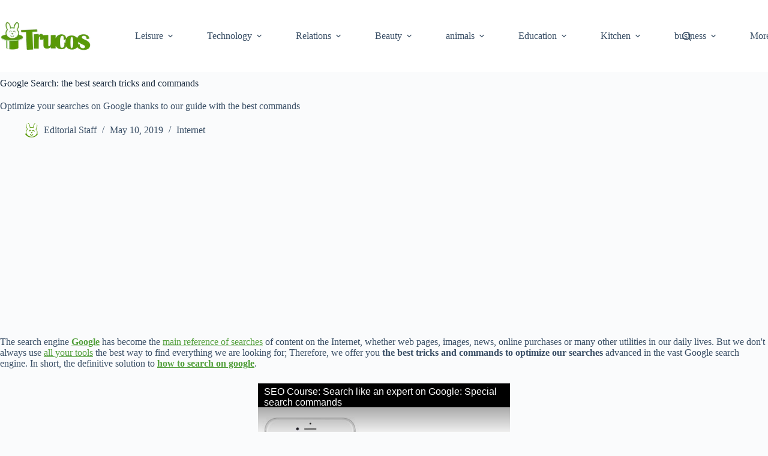

--- FILE ---
content_type: text/html; charset=UTF-8
request_url: https://trucos.com/en/internet/google-search-engine-the-best-search-tricks-and-commands/
body_size: 37274
content:
<!doctype html>
<html lang="en-GB">
<head>
	
	<meta charset="UTF-8">
	<meta name="viewport" content="width=device-width, initial-scale=1, maximum-scale=5, viewport-fit=cover">
	<link rel="profile" href="https://gmpg.org/xfn/11">

	<meta name='robots' content='index, follow, max-image-preview:large, max-snippet:-1, max-video-preview:-1' />
	<style>img:is([sizes="auto" i], [sizes^="auto," i]) { contain-intrinsic-size: 3000px 1500px }</style>
	<!-- Google tag (gtag.js) consent mode dataLayer added by Site Kit -->
<script id="google_gtagjs-js-consent-mode-data-layer">
window.dataLayer = window.dataLayer || [];function gtag(){dataLayer.push(arguments);}
gtag('consent', 'default', {"ad_personalization":"denied","ad_storage":"denied","ad_user_data":"denied","analytics_storage":"denied","functionality_storage":"denied","security_storage":"denied","personalization_storage":"denied","region":["AT","BE","BG","CH","CY","CZ","DE","DK","EE","ES","FI","FR","GB","GR","HR","HU","IE","IS","IT","LI","LT","LU","LV","MT","NL","NO","PL","PT","RO","SE","SI","SK"],"wait_for_update":500});
window._googlesitekitConsentCategoryMap = {"statistics":["analytics_storage"],"marketing":["ad_storage","ad_user_data","ad_personalization"],"functional":["functionality_storage","security_storage"],"preferences":["personalization_storage"]};
window._googlesitekitConsents = {"ad_personalization":"denied","ad_storage":"denied","ad_user_data":"denied","analytics_storage":"denied","functionality_storage":"denied","security_storage":"denied","personalization_storage":"denied","region":["AT","BE","BG","CH","CY","CZ","DE","DK","EE","ES","FI","FR","GB","GR","HR","HU","IE","IS","IT","LI","LT","LU","LV","MT","NL","NO","PL","PT","RO","SE","SI","SK"],"wait_for_update":500};
</script>
<!-- End Google tag (gtag.js) consent mode dataLayer added by Site Kit -->

	<!-- This site is optimized with the Yoast SEO plugin v25.2 - https://yoast.com/wordpress/plugins/seo/ -->
	<title>Google Search: the best tricks and search commands - Trucos.com</title>
	<meta name="description" content="Optimize your searches on Google thanks to our guide with the best commands" />
	<link rel="canonical" href="https://trucos.com/en/internet/google-search-engine-the-best-search-tricks-and-commands/" />
	<meta property="og:locale" content="en_GB" />
	<meta property="og:type" content="article" />
	<meta property="og:title" content="Google Search: the best tricks and search commands - Trucos.com" />
	<meta property="og:description" content="Optimize your searches on Google thanks to our guide with the best commands" />
	<meta property="og:url" content="https://trucos.com/en/internet/google-search-engine-the-best-search-tricks-and-commands/" />
	<meta property="og:site_name" content="Tricks.com" />
	<meta property="article:publisher" content="https://www.facebook.com/trucoscom/" />
	<meta property="article:published_time" content="2019-05-10T17:35:55+00:00" />
	<meta property="og:image" content="https://trucos.com/wp-content/uploads/2023/06/google_comandos.jpg" />
	<meta property="og:image:width" content="600" />
	<meta property="og:image:height" content="410" />
	<meta property="og:image:type" content="image/jpeg" />
	<meta name="author" content="Redaccion" />
	<meta name="twitter:card" content="summary_large_image" />
	<meta name="twitter:label1" content="Written by" />
	<meta name="twitter:data1" content="Redaccion" />
	<meta name="twitter:label2" content="Estimated reading time" />
	<meta name="twitter:data2" content="5 minutes" />
	<!-- / Yoast SEO plugin. -->


<link rel='dns-prefetch' href='//www.googletagmanager.com' />
<link rel='dns-prefetch' href='//pagead2.googlesyndication.com' />
<link rel='dns-prefetch' href='//fundingchoicesmessages.google.com' />
<link rel="alternate" type="application/rss+xml" title="Trucos.com &raquo; Feed" href="https://trucos.com/en/feed/" />
<link rel="alternate" type="application/rss+xml" title="Trucos.com &raquo; Comments Feed" href="https://trucos.com/en/comments/feed/" />
<script id="wpp-js" src="https://trucos.com/wp-content/plugins/wordpress-popular-posts/assets/js/wpp.min.js?ver=7.3.1" data-sampling="1" data-sampling-rate="100" data-api-url="https://trucos.com/en/wp-json/wordpress-popular-posts" data-post-id="1495" data-token="7576a14fed" data-lang="0" data-debug="0"></script>
<link rel="alternate" type="application/rss+xml" title="Trucos.com &raquo; Buscador Google: los mejores trucos y comandos de búsqueda Comments Feed" href="https://trucos.com/en/internet/google-search-engine-the-best-search-tricks-and-commands/feed/" />
<style id='global-styles-inline-css'>
:root{--wp--preset--aspect-ratio--square: 1;--wp--preset--aspect-ratio--4-3: 4/3;--wp--preset--aspect-ratio--3-4: 3/4;--wp--preset--aspect-ratio--3-2: 3/2;--wp--preset--aspect-ratio--2-3: 2/3;--wp--preset--aspect-ratio--16-9: 16/9;--wp--preset--aspect-ratio--9-16: 9/16;--wp--preset--color--black: #000000;--wp--preset--color--cyan-bluish-gray: #abb8c3;--wp--preset--color--white: #ffffff;--wp--preset--color--pale-pink: #f78da7;--wp--preset--color--vivid-red: #cf2e2e;--wp--preset--color--luminous-vivid-orange: #ff6900;--wp--preset--color--luminous-vivid-amber: #fcb900;--wp--preset--color--light-green-cyan: #7bdcb5;--wp--preset--color--vivid-green-cyan: #00d084;--wp--preset--color--pale-cyan-blue: #8ed1fc;--wp--preset--color--vivid-cyan-blue: #0693e3;--wp--preset--color--vivid-purple: #9b51e0;--wp--preset--color--palette-color-1: var(--theme-palette-color-1, #2872fa);--wp--preset--color--palette-color-2: var(--theme-palette-color-2, #1559ed);--wp--preset--color--palette-color-3: var(--theme-palette-color-3, #3A4F66);--wp--preset--color--palette-color-4: var(--theme-palette-color-4, #192a3d);--wp--preset--color--palette-color-5: var(--theme-palette-color-5, #e1e8ed);--wp--preset--color--palette-color-6: var(--theme-palette-color-6, #f2f5f7);--wp--preset--color--palette-color-7: var(--theme-palette-color-7, #FAFBFC);--wp--preset--color--palette-color-8: var(--theme-palette-color-8, #ffffff);--wp--preset--gradient--vivid-cyan-blue-to-vivid-purple: linear-gradient(135deg,rgba(6,147,227,1) 0%,rgb(155,81,224) 100%);--wp--preset--gradient--light-green-cyan-to-vivid-green-cyan: linear-gradient(135deg,rgb(122,220,180) 0%,rgb(0,208,130) 100%);--wp--preset--gradient--luminous-vivid-amber-to-luminous-vivid-orange: linear-gradient(135deg,rgba(252,185,0,1) 0%,rgba(255,105,0,1) 100%);--wp--preset--gradient--luminous-vivid-orange-to-vivid-red: linear-gradient(135deg,rgba(255,105,0,1) 0%,rgb(207,46,46) 100%);--wp--preset--gradient--very-light-gray-to-cyan-bluish-gray: linear-gradient(135deg,rgb(238,238,238) 0%,rgb(169,184,195) 100%);--wp--preset--gradient--cool-to-warm-spectrum: linear-gradient(135deg,rgb(74,234,220) 0%,rgb(151,120,209) 20%,rgb(207,42,186) 40%,rgb(238,44,130) 60%,rgb(251,105,98) 80%,rgb(254,248,76) 100%);--wp--preset--gradient--blush-light-purple: linear-gradient(135deg,rgb(255,206,236) 0%,rgb(152,150,240) 100%);--wp--preset--gradient--blush-bordeaux: linear-gradient(135deg,rgb(254,205,165) 0%,rgb(254,45,45) 50%,rgb(107,0,62) 100%);--wp--preset--gradient--luminous-dusk: linear-gradient(135deg,rgb(255,203,112) 0%,rgb(199,81,192) 50%,rgb(65,88,208) 100%);--wp--preset--gradient--pale-ocean: linear-gradient(135deg,rgb(255,245,203) 0%,rgb(182,227,212) 50%,rgb(51,167,181) 100%);--wp--preset--gradient--electric-grass: linear-gradient(135deg,rgb(202,248,128) 0%,rgb(113,206,126) 100%);--wp--preset--gradient--midnight: linear-gradient(135deg,rgb(2,3,129) 0%,rgb(40,116,252) 100%);--wp--preset--gradient--juicy-peach: linear-gradient(to right, #ffecd2 0%, #fcb69f 100%);--wp--preset--gradient--young-passion: linear-gradient(to right, #ff8177 0%, #ff867a 0%, #ff8c7f 21%, #f99185 52%, #cf556c 78%, #b12a5b 100%);--wp--preset--gradient--true-sunset: linear-gradient(to right, #fa709a 0%, #fee140 100%);--wp--preset--gradient--morpheus-den: linear-gradient(to top, #30cfd0 0%, #330867 100%);--wp--preset--gradient--plum-plate: linear-gradient(135deg, #667eea 0%, #764ba2 100%);--wp--preset--gradient--aqua-splash: linear-gradient(15deg, #13547a 0%, #80d0c7 100%);--wp--preset--gradient--love-kiss: linear-gradient(to top, #ff0844 0%, #ffb199 100%);--wp--preset--gradient--new-retrowave: linear-gradient(to top, #3b41c5 0%, #a981bb 49%, #ffc8a9 100%);--wp--preset--gradient--plum-bath: linear-gradient(to top, #cc208e 0%, #6713d2 100%);--wp--preset--gradient--high-flight: linear-gradient(to right, #0acffe 0%, #495aff 100%);--wp--preset--gradient--teen-party: linear-gradient(-225deg, #FF057C 0%, #8D0B93 50%, #321575 100%);--wp--preset--gradient--fabled-sunset: linear-gradient(-225deg, #231557 0%, #44107A 29%, #FF1361 67%, #FFF800 100%);--wp--preset--gradient--arielle-smile: radial-gradient(circle 248px at center, #16d9e3 0%, #30c7ec 47%, #46aef7 100%);--wp--preset--gradient--itmeo-branding: linear-gradient(180deg, #2af598 0%, #009efd 100%);--wp--preset--gradient--deep-blue: linear-gradient(to right, #6a11cb 0%, #2575fc 100%);--wp--preset--gradient--strong-bliss: linear-gradient(to right, #f78ca0 0%, #f9748f 19%, #fd868c 60%, #fe9a8b 100%);--wp--preset--gradient--sweet-period: linear-gradient(to top, #3f51b1 0%, #5a55ae 13%, #7b5fac 25%, #8f6aae 38%, #a86aa4 50%, #cc6b8e 62%, #f18271 75%, #f3a469 87%, #f7c978 100%);--wp--preset--gradient--purple-division: linear-gradient(to top, #7028e4 0%, #e5b2ca 100%);--wp--preset--gradient--cold-evening: linear-gradient(to top, #0c3483 0%, #a2b6df 100%, #6b8cce 100%, #a2b6df 100%);--wp--preset--gradient--mountain-rock: linear-gradient(to right, #868f96 0%, #596164 100%);--wp--preset--gradient--desert-hump: linear-gradient(to top, #c79081 0%, #dfa579 100%);--wp--preset--gradient--ethernal-constance: linear-gradient(to top, #09203f 0%, #537895 100%);--wp--preset--gradient--happy-memories: linear-gradient(-60deg, #ff5858 0%, #f09819 100%);--wp--preset--gradient--grown-early: linear-gradient(to top, #0ba360 0%, #3cba92 100%);--wp--preset--gradient--morning-salad: linear-gradient(-225deg, #B7F8DB 0%, #50A7C2 100%);--wp--preset--gradient--night-call: linear-gradient(-225deg, #AC32E4 0%, #7918F2 48%, #4801FF 100%);--wp--preset--gradient--mind-crawl: linear-gradient(-225deg, #473B7B 0%, #3584A7 51%, #30D2BE 100%);--wp--preset--gradient--angel-care: linear-gradient(-225deg, #FFE29F 0%, #FFA99F 48%, #FF719A 100%);--wp--preset--gradient--juicy-cake: linear-gradient(to top, #e14fad 0%, #f9d423 100%);--wp--preset--gradient--rich-metal: linear-gradient(to right, #d7d2cc 0%, #304352 100%);--wp--preset--gradient--mole-hall: linear-gradient(-20deg, #616161 0%, #9bc5c3 100%);--wp--preset--gradient--cloudy-knoxville: linear-gradient(120deg, #fdfbfb 0%, #ebedee 100%);--wp--preset--gradient--soft-grass: linear-gradient(to top, #c1dfc4 0%, #deecdd 100%);--wp--preset--gradient--saint-petersburg: linear-gradient(135deg, #f5f7fa 0%, #c3cfe2 100%);--wp--preset--gradient--everlasting-sky: linear-gradient(135deg, #fdfcfb 0%, #e2d1c3 100%);--wp--preset--gradient--kind-steel: linear-gradient(-20deg, #e9defa 0%, #fbfcdb 100%);--wp--preset--gradient--over-sun: linear-gradient(60deg, #abecd6 0%, #fbed96 100%);--wp--preset--gradient--premium-white: linear-gradient(to top, #d5d4d0 0%, #d5d4d0 1%, #eeeeec 31%, #efeeec 75%, #e9e9e7 100%);--wp--preset--gradient--clean-mirror: linear-gradient(45deg, #93a5cf 0%, #e4efe9 100%);--wp--preset--gradient--wild-apple: linear-gradient(to top, #d299c2 0%, #fef9d7 100%);--wp--preset--gradient--snow-again: linear-gradient(to top, #e6e9f0 0%, #eef1f5 100%);--wp--preset--gradient--confident-cloud: linear-gradient(to top, #dad4ec 0%, #dad4ec 1%, #f3e7e9 100%);--wp--preset--gradient--glass-water: linear-gradient(to top, #dfe9f3 0%, white 100%);--wp--preset--gradient--perfect-white: linear-gradient(-225deg, #E3FDF5 0%, #FFE6FA 100%);--wp--preset--font-size--small: 13px;--wp--preset--font-size--medium: 20px;--wp--preset--font-size--large: clamp(22px, 1.375rem + ((1vw - 3.2px) * 0.625), 30px);--wp--preset--font-size--x-large: clamp(30px, 1.875rem + ((1vw - 3.2px) * 1.563), 50px);--wp--preset--font-size--xx-large: clamp(45px, 2.813rem + ((1vw - 3.2px) * 2.734), 80px);--wp--preset--spacing--20: 0.44rem;--wp--preset--spacing--30: 0.67rem;--wp--preset--spacing--40: 1rem;--wp--preset--spacing--50: 1.5rem;--wp--preset--spacing--60: 2.25rem;--wp--preset--spacing--70: 3.38rem;--wp--preset--spacing--80: 5.06rem;--wp--preset--shadow--natural: 6px 6px 9px rgba(0, 0, 0, 0.2);--wp--preset--shadow--deep: 12px 12px 50px rgba(0, 0, 0, 0.4);--wp--preset--shadow--sharp: 6px 6px 0px rgba(0, 0, 0, 0.2);--wp--preset--shadow--outlined: 6px 6px 0px -3px rgba(255, 255, 255, 1), 6px 6px rgba(0, 0, 0, 1);--wp--preset--shadow--crisp: 6px 6px 0px rgba(0, 0, 0, 1);}:root { --wp--style--global--content-size: var(--theme-block-max-width);--wp--style--global--wide-size: var(--theme-block-wide-max-width); }:where(body) { margin: 0; }.wp-site-blocks > .alignleft { float: left; margin-right: 2em; }.wp-site-blocks > .alignright { float: right; margin-left: 2em; }.wp-site-blocks > .aligncenter { justify-content: center; margin-left: auto; margin-right: auto; }:where(.wp-site-blocks) > * { margin-block-start: var(--theme-content-spacing); margin-block-end: 0; }:where(.wp-site-blocks) > :first-child { margin-block-start: 0; }:where(.wp-site-blocks) > :last-child { margin-block-end: 0; }:root { --wp--style--block-gap: var(--theme-content-spacing); }:root :where(.is-layout-flow) > :first-child{margin-block-start: 0;}:root :where(.is-layout-flow) > :last-child{margin-block-end: 0;}:root :where(.is-layout-flow) > *{margin-block-start: var(--theme-content-spacing);margin-block-end: 0;}:root :where(.is-layout-constrained) > :first-child{margin-block-start: 0;}:root :where(.is-layout-constrained) > :last-child{margin-block-end: 0;}:root :where(.is-layout-constrained) > *{margin-block-start: var(--theme-content-spacing);margin-block-end: 0;}:root :where(.is-layout-flex){gap: var(--theme-content-spacing);}:root :where(.is-layout-grid){gap: var(--theme-content-spacing);}.is-layout-flow > .alignleft{float: left;margin-inline-start: 0;margin-inline-end: 2em;}.is-layout-flow > .alignright{float: right;margin-inline-start: 2em;margin-inline-end: 0;}.is-layout-flow > .aligncenter{margin-left: auto !important;margin-right: auto !important;}.is-layout-constrained > .alignleft{float: left;margin-inline-start: 0;margin-inline-end: 2em;}.is-layout-constrained > .alignright{float: right;margin-inline-start: 2em;margin-inline-end: 0;}.is-layout-constrained > .aligncenter{margin-left: auto !important;margin-right: auto !important;}.is-layout-constrained > :where(:not(.alignleft):not(.alignright):not(.alignfull)){max-width: var(--wp--style--global--content-size);margin-left: auto !important;margin-right: auto !important;}.is-layout-constrained > .alignwide{max-width: var(--wp--style--global--wide-size);}body .is-layout-flex{display: flex;}.is-layout-flex{flex-wrap: wrap;align-items: center;}.is-layout-flex > :is(*, div){margin: 0;}body .is-layout-grid{display: grid;}.is-layout-grid > :is(*, div){margin: 0;}body{padding-top: 0px;padding-right: 0px;padding-bottom: 0px;padding-left: 0px;}.has-black-color{color: var(--wp--preset--color--black) !important;}.has-cyan-bluish-gray-color{color: var(--wp--preset--color--cyan-bluish-gray) !important;}.has-white-color{color: var(--wp--preset--color--white) !important;}.has-pale-pink-color{color: var(--wp--preset--color--pale-pink) !important;}.has-vivid-red-color{color: var(--wp--preset--color--vivid-red) !important;}.has-luminous-vivid-orange-color{color: var(--wp--preset--color--luminous-vivid-orange) !important;}.has-luminous-vivid-amber-color{color: var(--wp--preset--color--luminous-vivid-amber) !important;}.has-light-green-cyan-color{color: var(--wp--preset--color--light-green-cyan) !important;}.has-vivid-green-cyan-color{color: var(--wp--preset--color--vivid-green-cyan) !important;}.has-pale-cyan-blue-color{color: var(--wp--preset--color--pale-cyan-blue) !important;}.has-vivid-cyan-blue-color{color: var(--wp--preset--color--vivid-cyan-blue) !important;}.has-vivid-purple-color{color: var(--wp--preset--color--vivid-purple) !important;}.has-palette-color-1-color{color: var(--wp--preset--color--palette-color-1) !important;}.has-palette-color-2-color{color: var(--wp--preset--color--palette-color-2) !important;}.has-palette-color-3-color{color: var(--wp--preset--color--palette-color-3) !important;}.has-palette-color-4-color{color: var(--wp--preset--color--palette-color-4) !important;}.has-palette-color-5-color{color: var(--wp--preset--color--palette-color-5) !important;}.has-palette-color-6-color{color: var(--wp--preset--color--palette-color-6) !important;}.has-palette-color-7-color{color: var(--wp--preset--color--palette-color-7) !important;}.has-palette-color-8-color{color: var(--wp--preset--color--palette-color-8) !important;}.has-black-background-color{background-color: var(--wp--preset--color--black) !important;}.has-cyan-bluish-gray-background-color{background-color: var(--wp--preset--color--cyan-bluish-gray) !important;}.has-white-background-color{background-color: var(--wp--preset--color--white) !important;}.has-pale-pink-background-color{background-color: var(--wp--preset--color--pale-pink) !important;}.has-vivid-red-background-color{background-color: var(--wp--preset--color--vivid-red) !important;}.has-luminous-vivid-orange-background-color{background-color: var(--wp--preset--color--luminous-vivid-orange) !important;}.has-luminous-vivid-amber-background-color{background-color: var(--wp--preset--color--luminous-vivid-amber) !important;}.has-light-green-cyan-background-color{background-color: var(--wp--preset--color--light-green-cyan) !important;}.has-vivid-green-cyan-background-color{background-color: var(--wp--preset--color--vivid-green-cyan) !important;}.has-pale-cyan-blue-background-color{background-color: var(--wp--preset--color--pale-cyan-blue) !important;}.has-vivid-cyan-blue-background-color{background-color: var(--wp--preset--color--vivid-cyan-blue) !important;}.has-vivid-purple-background-color{background-color: var(--wp--preset--color--vivid-purple) !important;}.has-palette-color-1-background-color{background-color: var(--wp--preset--color--palette-color-1) !important;}.has-palette-color-2-background-color{background-color: var(--wp--preset--color--palette-color-2) !important;}.has-palette-color-3-background-color{background-color: var(--wp--preset--color--palette-color-3) !important;}.has-palette-color-4-background-color{background-color: var(--wp--preset--color--palette-color-4) !important;}.has-palette-color-5-background-color{background-color: var(--wp--preset--color--palette-color-5) !important;}.has-palette-color-6-background-color{background-color: var(--wp--preset--color--palette-color-6) !important;}.has-palette-color-7-background-color{background-color: var(--wp--preset--color--palette-color-7) !important;}.has-palette-color-8-background-color{background-color: var(--wp--preset--color--palette-color-8) !important;}.has-black-border-color{border-color: var(--wp--preset--color--black) !important;}.has-cyan-bluish-gray-border-color{border-color: var(--wp--preset--color--cyan-bluish-gray) !important;}.has-white-border-color{border-color: var(--wp--preset--color--white) !important;}.has-pale-pink-border-color{border-color: var(--wp--preset--color--pale-pink) !important;}.has-vivid-red-border-color{border-color: var(--wp--preset--color--vivid-red) !important;}.has-luminous-vivid-orange-border-color{border-color: var(--wp--preset--color--luminous-vivid-orange) !important;}.has-luminous-vivid-amber-border-color{border-color: var(--wp--preset--color--luminous-vivid-amber) !important;}.has-light-green-cyan-border-color{border-color: var(--wp--preset--color--light-green-cyan) !important;}.has-vivid-green-cyan-border-color{border-color: var(--wp--preset--color--vivid-green-cyan) !important;}.has-pale-cyan-blue-border-color{border-color: var(--wp--preset--color--pale-cyan-blue) !important;}.has-vivid-cyan-blue-border-color{border-color: var(--wp--preset--color--vivid-cyan-blue) !important;}.has-vivid-purple-border-color{border-color: var(--wp--preset--color--vivid-purple) !important;}.has-palette-color-1-border-color{border-color: var(--wp--preset--color--palette-color-1) !important;}.has-palette-color-2-border-color{border-color: var(--wp--preset--color--palette-color-2) !important;}.has-palette-color-3-border-color{border-color: var(--wp--preset--color--palette-color-3) !important;}.has-palette-color-4-border-color{border-color: var(--wp--preset--color--palette-color-4) !important;}.has-palette-color-5-border-color{border-color: var(--wp--preset--color--palette-color-5) !important;}.has-palette-color-6-border-color{border-color: var(--wp--preset--color--palette-color-6) !important;}.has-palette-color-7-border-color{border-color: var(--wp--preset--color--palette-color-7) !important;}.has-palette-color-8-border-color{border-color: var(--wp--preset--color--palette-color-8) !important;}.has-vivid-cyan-blue-to-vivid-purple-gradient-background{background: var(--wp--preset--gradient--vivid-cyan-blue-to-vivid-purple) !important;}.has-light-green-cyan-to-vivid-green-cyan-gradient-background{background: var(--wp--preset--gradient--light-green-cyan-to-vivid-green-cyan) !important;}.has-luminous-vivid-amber-to-luminous-vivid-orange-gradient-background{background: var(--wp--preset--gradient--luminous-vivid-amber-to-luminous-vivid-orange) !important;}.has-luminous-vivid-orange-to-vivid-red-gradient-background{background: var(--wp--preset--gradient--luminous-vivid-orange-to-vivid-red) !important;}.has-very-light-gray-to-cyan-bluish-gray-gradient-background{background: var(--wp--preset--gradient--very-light-gray-to-cyan-bluish-gray) !important;}.has-cool-to-warm-spectrum-gradient-background{background: var(--wp--preset--gradient--cool-to-warm-spectrum) !important;}.has-blush-light-purple-gradient-background{background: var(--wp--preset--gradient--blush-light-purple) !important;}.has-blush-bordeaux-gradient-background{background: var(--wp--preset--gradient--blush-bordeaux) !important;}.has-luminous-dusk-gradient-background{background: var(--wp--preset--gradient--luminous-dusk) !important;}.has-pale-ocean-gradient-background{background: var(--wp--preset--gradient--pale-ocean) !important;}.has-electric-grass-gradient-background{background: var(--wp--preset--gradient--electric-grass) !important;}.has-midnight-gradient-background{background: var(--wp--preset--gradient--midnight) !important;}.has-juicy-peach-gradient-background{background: var(--wp--preset--gradient--juicy-peach) !important;}.has-young-passion-gradient-background{background: var(--wp--preset--gradient--young-passion) !important;}.has-true-sunset-gradient-background{background: var(--wp--preset--gradient--true-sunset) !important;}.has-morpheus-den-gradient-background{background: var(--wp--preset--gradient--morpheus-den) !important;}.has-plum-plate-gradient-background{background: var(--wp--preset--gradient--plum-plate) !important;}.has-aqua-splash-gradient-background{background: var(--wp--preset--gradient--aqua-splash) !important;}.has-love-kiss-gradient-background{background: var(--wp--preset--gradient--love-kiss) !important;}.has-new-retrowave-gradient-background{background: var(--wp--preset--gradient--new-retrowave) !important;}.has-plum-bath-gradient-background{background: var(--wp--preset--gradient--plum-bath) !important;}.has-high-flight-gradient-background{background: var(--wp--preset--gradient--high-flight) !important;}.has-teen-party-gradient-background{background: var(--wp--preset--gradient--teen-party) !important;}.has-fabled-sunset-gradient-background{background: var(--wp--preset--gradient--fabled-sunset) !important;}.has-arielle-smile-gradient-background{background: var(--wp--preset--gradient--arielle-smile) !important;}.has-itmeo-branding-gradient-background{background: var(--wp--preset--gradient--itmeo-branding) !important;}.has-deep-blue-gradient-background{background: var(--wp--preset--gradient--deep-blue) !important;}.has-strong-bliss-gradient-background{background: var(--wp--preset--gradient--strong-bliss) !important;}.has-sweet-period-gradient-background{background: var(--wp--preset--gradient--sweet-period) !important;}.has-purple-division-gradient-background{background: var(--wp--preset--gradient--purple-division) !important;}.has-cold-evening-gradient-background{background: var(--wp--preset--gradient--cold-evening) !important;}.has-mountain-rock-gradient-background{background: var(--wp--preset--gradient--mountain-rock) !important;}.has-desert-hump-gradient-background{background: var(--wp--preset--gradient--desert-hump) !important;}.has-ethernal-constance-gradient-background{background: var(--wp--preset--gradient--ethernal-constance) !important;}.has-happy-memories-gradient-background{background: var(--wp--preset--gradient--happy-memories) !important;}.has-grown-early-gradient-background{background: var(--wp--preset--gradient--grown-early) !important;}.has-morning-salad-gradient-background{background: var(--wp--preset--gradient--morning-salad) !important;}.has-night-call-gradient-background{background: var(--wp--preset--gradient--night-call) !important;}.has-mind-crawl-gradient-background{background: var(--wp--preset--gradient--mind-crawl) !important;}.has-angel-care-gradient-background{background: var(--wp--preset--gradient--angel-care) !important;}.has-juicy-cake-gradient-background{background: var(--wp--preset--gradient--juicy-cake) !important;}.has-rich-metal-gradient-background{background: var(--wp--preset--gradient--rich-metal) !important;}.has-mole-hall-gradient-background{background: var(--wp--preset--gradient--mole-hall) !important;}.has-cloudy-knoxville-gradient-background{background: var(--wp--preset--gradient--cloudy-knoxville) !important;}.has-soft-grass-gradient-background{background: var(--wp--preset--gradient--soft-grass) !important;}.has-saint-petersburg-gradient-background{background: var(--wp--preset--gradient--saint-petersburg) !important;}.has-everlasting-sky-gradient-background{background: var(--wp--preset--gradient--everlasting-sky) !important;}.has-kind-steel-gradient-background{background: var(--wp--preset--gradient--kind-steel) !important;}.has-over-sun-gradient-background{background: var(--wp--preset--gradient--over-sun) !important;}.has-premium-white-gradient-background{background: var(--wp--preset--gradient--premium-white) !important;}.has-clean-mirror-gradient-background{background: var(--wp--preset--gradient--clean-mirror) !important;}.has-wild-apple-gradient-background{background: var(--wp--preset--gradient--wild-apple) !important;}.has-snow-again-gradient-background{background: var(--wp--preset--gradient--snow-again) !important;}.has-confident-cloud-gradient-background{background: var(--wp--preset--gradient--confident-cloud) !important;}.has-glass-water-gradient-background{background: var(--wp--preset--gradient--glass-water) !important;}.has-perfect-white-gradient-background{background: var(--wp--preset--gradient--perfect-white) !important;}.has-small-font-size{font-size: var(--wp--preset--font-size--small) !important;}.has-medium-font-size{font-size: var(--wp--preset--font-size--medium) !important;}.has-large-font-size{font-size: var(--wp--preset--font-size--large) !important;}.has-x-large-font-size{font-size: var(--wp--preset--font-size--x-large) !important;}.has-xx-large-font-size{font-size: var(--wp--preset--font-size--xx-large) !important;}
:root :where(.wp-block-pullquote){font-size: clamp(0.984em, 0.984rem + ((1vw - 0.2em) * 0.645), 1.5em);line-height: 1.6;}
</style>
<link rel='stylesheet' id='wpo_min-header-0-css' href='https://trucos.com/wp-content/cache/wpo-minify/1749476279/assets/wpo-minify-header-4eb91dd0.min.css' media='all' />
<link rel='stylesheet' id='wordpress-popular-posts-css-css' href='https://trucos.com/wp-content/plugins/wordpress-popular-posts/assets/css/wpp.css' media='all' />
<link rel='stylesheet' id='wpo_min-header-2-css' href='https://trucos.com/wp-content/cache/wpo-minify/1749476279/assets/wpo-minify-header-18c62373.min.css' media='all' />
<script src="https://trucos.com/wp-content/cache/wpo-minify/1749476279/assets/wpo-minify-header-7bbb0e51.min.js" id="wpo_min-header-0-js"></script>

<!-- Google tag (gtag.js) snippet added by Site Kit -->
<!-- Google Analytics snippet added by Site Kit -->
<script src="https://www.googletagmanager.com/gtag/js?id=GT-5N59ZGP" id="google_gtagjs-js" async></script>
<script id="google_gtagjs-js-after">
window.dataLayer = window.dataLayer || [];function gtag(){dataLayer.push(arguments);}
gtag("set","linker",{"domains":["trucos.com"]});
gtag("js", new Date());
gtag("set", "developer_id.dZTNiMT", true);
gtag("config", "GT-5N59ZGP");
</script>
<link rel="https://api.w.org/" href="https://trucos.com/en/wp-json/" /><link rel="alternate" title="JSON" type="application/json" href="https://trucos.com/en/wp-json/wp/v2/posts/1495" /><link rel="EditURI" type="application/rsd+xml" title="RSD" href="https://trucos.com/xmlrpc.php?rsd" />
<meta name="generator" content="WordPress 6.8.1" />
<link rel='shortlink' href='https://trucos.com/en/?p=1495' />
<link rel="alternate" title="oEmbed (JSON)" type="application/json+oembed" href="https://trucos.com/en/wp-json/oembed/1.0/embed?url=https%3A%2F%2Ftrucos.com%2Fen%2Finternet%2Fgoogle-search-engine-the-best-search-tricks-and-commands%2F" />
<link rel="alternate" title="oEmbed (XML)" type="text/xml+oembed" href="https://trucos.com/en/wp-json/oembed/1.0/embed?url=https%3A%2F%2Ftrucos.com%2Fen%2Finternet%2Fgoogle-search-engine-the-best-search-tricks-and-commands%2F&#038;format=xml" />
<meta name="generator" content="Site Kit by Google 1.170.0" /><link rel="alternate" hreflang="es-ES" href="https://trucos.com/internet/buscador-google-los-mejores-trucos-y-comandos-de-busqueda/"/>
<link rel="alternate" hreflang="en-GB" href="https://trucos.com/en/internet/google-search-engine-the-best-search-tricks-and-commands/"/>
<link rel="alternate" hreflang="ca" href="https://trucos.com/ca/internet/cercador-google-els-millors-trucs-i-ordres-de-cerca/"/>
<link rel="alternate" hreflang="fr-FR" href="https://trucos.com/fr/linternet/moteur-de-recherche-google-les-meilleures-astuces-et-commandes-de-recherche/"/>
<link rel="alternate" hreflang="es" href="https://trucos.com/internet/buscador-google-los-mejores-trucos-y-comandos-de-busqueda/"/>
<link rel="alternate" hreflang="en" href="https://trucos.com/en/internet/google-search-engine-the-best-search-tricks-and-commands/"/>
<link rel="alternate" hreflang="fr" href="https://trucos.com/fr/linternet/moteur-de-recherche-google-les-meilleures-astuces-et-commandes-de-recherche/"/>
            <style id="wpp-loading-animation-styles">@-webkit-keyframes bgslide{from{background-position-x:0}to{background-position-x:-200%}}@keyframes bgslide{from{background-position-x:0}to{background-position-x:-200%}}.wpp-widget-block-placeholder,.wpp-shortcode-placeholder{margin:0 auto;width:60px;height:3px;background:#dd3737;background:linear-gradient(90deg,#dd3737 0%,#571313 10%,#dd3737 100%);background-size:200% auto;border-radius:3px;-webkit-animation:bgslide 1s infinite linear;animation:bgslide 1s infinite linear}</style>
            <noscript><link rel='stylesheet' href='https://trucos.com/wp-content/themes/blocksy/static/bundle/no-scripts.min.css' type='text/css'></noscript>
<style id="ct-main-styles-inline-css">[data-header*="type-1"] .ct-header [data-id="logo"] .site-title {--theme-font-weight:700;--theme-font-size:25px;--theme-line-height:1.5;--theme-link-initial-color:var(--theme-palette-color-4);} [data-header*="type-1"] .ct-header [data-id="menu"] > ul > li > a {--theme-font-weight:700;--theme-text-transform:uppercase;--theme-font-size:12px;--theme-line-height:1.3;--theme-link-initial-color:var(--theme-text-color);} [data-header*="type-1"] .ct-header [data-id="menu"] .sub-menu .ct-menu-link {--theme-link-initial-color:var(--theme-palette-color-8);--theme-font-weight:500;--theme-font-size:12px;} [data-header*="type-1"] .ct-header [data-id="menu"] .sub-menu {--dropdown-divider:1px dashed rgba(255, 255, 255, 0.1);--theme-box-shadow:0px 10px 20px rgba(41, 51, 61, 0.1);--theme-border-radius:0px 0px 2px 2px;} [data-header*="type-1"] .ct-header [data-row*="middle"] {--height:120px;background-color:var(--theme-palette-color-8);background-image:none;--theme-border-top:none;--theme-border-bottom:none;--theme-box-shadow:none;} [data-header*="type-1"] .ct-header [data-row*="middle"] > div {--theme-border-top:none;--theme-border-bottom:none;} [data-header*="type-1"] [data-id="mobile-menu"] {--theme-font-weight:700;--theme-font-size:20px;--theme-link-initial-color:#ffffff;--mobile-menu-divider:none;} [data-header*="type-1"] #offcanvas {--theme-box-shadow:0px 0px 70px rgba(0, 0, 0, 0.35);--side-panel-width:500px;--panel-content-height:100%;} [data-header*="type-1"] #offcanvas .ct-panel-inner {background-color:rgba(18, 21, 25, 0.98);} [data-header*="type-1"] #search-modal .ct-search-results {--theme-font-weight:500;--theme-font-size:14px;--theme-line-height:1.4;} [data-header*="type-1"] #search-modal .ct-search-form {--theme-link-initial-color:#ffffff;--theme-form-text-initial-color:#ffffff;--theme-form-text-focus-color:#ffffff;--theme-form-field-border-initial-color:rgba(255, 255, 255, 0.2);--theme-button-text-initial-color:rgba(255, 255, 255, 0.7);--theme-button-text-hover-color:#ffffff;--theme-button-background-initial-color:var(--theme-palette-color-1);--theme-button-background-hover-color:var(--theme-palette-color-1);} [data-header*="type-1"] #search-modal {background-color:rgba(18, 21, 25, 0.98);} [data-header*="type-1"] [data-id="trigger"] {--theme-icon-size:18px;} [data-header*="type-1"] {--header-height:120px;} [data-header*="type-1"] .ct-header {background-image:none;} [data-footer*="type-1"] .ct-footer [data-row*="bottom"] > div {--container-spacing:25px;--theme-border:none;--theme-border-top:none;--theme-border-bottom:none;--grid-template-columns:1fr 2fr;} [data-footer*="type-1"] .ct-footer [data-row*="bottom"] .widget-title {--theme-font-size:16px;} [data-footer*="type-1"] .ct-footer [data-row*="bottom"] {--theme-border-top:none;--theme-border-bottom:none;background-color:transparent;} [data-footer*="type-1"] [data-id="copyright"] {--theme-font-weight:400;--theme-font-size:15px;--theme-line-height:1.3;} [data-footer*="type-1"] .ct-footer [data-id="menu"] ul {--theme-font-weight:700;--theme-text-transform:uppercase;--theme-font-size:12px;--theme-line-height:1.3;} [data-footer*="type-1"] .ct-footer [data-id="menu"] > ul > li > a {--theme-link-initial-color:var(--theme-text-color);} [data-footer*="type-1"] .ct-footer [data-row*="middle"] > div {--container-spacing:70px;--theme-border:none;--theme-border-top:none;--theme-border-bottom:none;--grid-template-columns:initial;} [data-footer*="type-1"] .ct-footer [data-row*="middle"] .widget-title {--theme-font-size:16px;} [data-footer*="type-1"] .ct-footer [data-row*="middle"] {--theme-border-top:none;--theme-border-bottom:none;background-color:transparent;} [data-footer*="type-1"] .ct-footer {background-color:var(--theme-palette-color-6);}:root {--theme-font-family:var(--theme-font-stack-default);--theme-font-weight:400;--theme-text-transform:none;--theme-text-decoration:none;--theme-font-size:16px;--theme-line-height:1.65;--theme-letter-spacing:0em;--theme-button-font-weight:500;--theme-button-font-size:15px;--has-classic-forms:var(--true);--has-modern-forms:var(--false);--theme-form-field-border-initial-color:var(--theme-border-color);--theme-form-field-border-focus-color:var(--theme-palette-color-1);--theme-form-selection-field-initial-color:var(--theme-border-color);--theme-form-selection-field-active-color:var(--theme-palette-color-1);--theme-palette-color-1:#2872fa;--theme-palette-color-2:#1559ed;--theme-palette-color-3:#3A4F66;--theme-palette-color-4:#192a3d;--theme-palette-color-5:#e1e8ed;--theme-palette-color-6:#f2f5f7;--theme-palette-color-7:#FAFBFC;--theme-palette-color-8:#ffffff;--theme-text-color:var(--theme-palette-color-3);--theme-link-initial-color:#529F3B;--theme-link-hover-color:#407831;--theme-selection-text-color:#ffffff;--theme-selection-background-color:var(--theme-palette-color-1);--theme-border-color:var(--theme-palette-color-5);--theme-headings-color:var(--theme-palette-color-4);--theme-content-spacing:1.5em;--theme-button-min-height:40px;--theme-button-shadow:none;--theme-button-transform:none;--theme-button-text-initial-color:#ffffff;--theme-button-text-hover-color:#ffffff;--theme-button-background-initial-color:var(--theme-palette-color-1);--theme-button-background-hover-color:var(--theme-palette-color-2);--theme-button-border:none;--theme-button-padding:5px 20px;--theme-normal-container-max-width:1290px;--theme-content-vertical-spacing:10px;--theme-container-edge-spacing:90vw;--theme-narrow-container-max-width:750px;--theme-wide-offset:130px;}h1 {--theme-font-weight:700;--theme-font-size:40px;--theme-line-height:1.5;}h2 {--theme-font-weight:700;--theme-font-size:35px;--theme-line-height:1.5;}h3 {--theme-font-weight:700;--theme-font-size:30px;--theme-line-height:1.5;}h4 {--theme-font-weight:700;--theme-font-size:25px;--theme-line-height:1.5;}h5 {--theme-font-weight:700;--theme-font-size:20px;--theme-line-height:1.5;}h6 {--theme-font-weight:700;--theme-font-size:16px;--theme-line-height:1.5;}.wp-block-pullquote {--theme-font-family:Georgia;--theme-font-weight:600;--theme-font-size:25px;}pre, code, samp, kbd {--theme-font-family:monospace;--theme-font-weight:400;--theme-font-size:16px;}figcaption {--theme-font-size:14px;}.ct-sidebar .widget-title {--theme-font-size:20px;}.ct-breadcrumbs {--theme-font-weight:600;--theme-text-transform:uppercase;--theme-font-size:12px;}body {background-color:var(--theme-palette-color-7);background-image:none;} [data-prefix="single_blog_post"] .entry-header .page-title {--theme-font-size:30px;} [data-prefix="single_blog_post"] .entry-header .entry-meta {--theme-font-weight:600;--theme-text-transform:uppercase;--theme-font-size:12px;--theme-line-height:1.3;} [data-prefix="categories"] .entry-header .page-title {--theme-font-size:30px;} [data-prefix="categories"] .entry-header .entry-meta {--theme-font-weight:600;--theme-text-transform:uppercase;--theme-font-size:12px;--theme-line-height:1.3;} [data-prefix="search"] .entry-header .page-title {--theme-font-size:30px;} [data-prefix="search"] .entry-header .entry-meta {--theme-font-weight:600;--theme-text-transform:uppercase;--theme-font-size:12px;--theme-line-height:1.3;} [data-prefix="author"] .entry-header .page-title {--theme-font-size:30px;} [data-prefix="author"] .entry-header .entry-meta {--theme-font-weight:600;--theme-text-transform:uppercase;--theme-font-size:12px;--theme-line-height:1.3;} [data-prefix="author"] .hero-section[data-type="type-2"] {background-color:var(--theme-palette-color-6);background-image:none;--container-padding:50px 0px;} [data-prefix="single_page"] .entry-header .page-title {--theme-font-size:30px;} [data-prefix="single_page"] .entry-header .entry-meta {--theme-font-weight:600;--theme-text-transform:uppercase;--theme-font-size:12px;--theme-line-height:1.3;} [data-prefix="blog"] .entries {--grid-template-columns:repeat(4, minmax(0, 1fr));} [data-prefix="blog"] .entry-card .entry-title {--theme-font-size:20px;--theme-line-height:1.3;} [data-prefix="blog"] .entry-card .entry-meta {--theme-font-weight:600;--theme-text-transform:uppercase;--theme-font-size:12px;} [data-prefix="blog"] .entry-card {background-color:var(--theme-palette-color-8);--theme-box-shadow:0px 12px 18px -6px rgba(34, 56, 101, 0.04);} [data-prefix="categories"] .entries {--grid-template-columns:repeat(3, minmax(0, 1fr));} [data-prefix="categories"] .entry-card .entry-title {--theme-font-size:20px;--theme-line-height:1.3;} [data-prefix="categories"] .entry-card .entry-meta {--theme-font-weight:600;--theme-text-transform:uppercase;--theme-font-size:12px;} [data-prefix="categories"] .entry-card {background-color:var(--theme-palette-color-8);--theme-box-shadow:0px 12px 18px -6px rgba(34, 56, 101, 0.04);} [data-prefix="author"] .entries {--grid-template-columns:repeat(3, minmax(0, 1fr));} [data-prefix="author"] .entry-card .entry-title {--theme-font-size:20px;--theme-line-height:1.3;} [data-prefix="author"] .entry-card .entry-meta {--theme-font-weight:600;--theme-text-transform:uppercase;--theme-font-size:12px;} [data-prefix="author"] .entry-card {background-color:var(--theme-palette-color-8);--theme-box-shadow:0px 12px 18px -6px rgba(34, 56, 101, 0.04);} [data-prefix="search"] .entries {--grid-template-columns:repeat(3, minmax(0, 1fr));} [data-prefix="search"] .entry-card .entry-title {--theme-font-size:20px;--theme-line-height:1.3;} [data-prefix="search"] .entry-card .entry-meta {--theme-font-weight:600;--theme-text-transform:uppercase;--theme-font-size:12px;} [data-prefix="search"] .entry-card {background-color:var(--theme-palette-color-8);--theme-box-shadow:0px 12px 18px -6px rgba(34, 56, 101, 0.04);}form textarea {--theme-form-field-height:170px;}.ct-sidebar {--theme-link-initial-color:var(--theme-text-color);}aside[data-type="type-2"] {--theme-border:none;--theme-box-shadow:0px 12px 18px -6px rgba(34, 56, 101, 0.04);} [data-prefix="single_blog_post"] .ct-share-box .ct-module-title {--theme-font-weight:600;--theme-font-size:14px;} [data-prefix="single_blog_post"] .ct-share-box[data-type="type-1"] {--theme-border:1px solid var(--theme-border-color);} [data-prefix="single_blog_post"] [class*="ct-container"] > article[class*="post"] {--has-boxed:var(--false);--has-wide:var(--true);} [data-prefix="single_page"] [class*="ct-container"] > article[class*="post"] {--has-boxed:var(--false);--has-wide:var(--true);}@media (max-width: 999.98px) {[data-header*="type-1"] .ct-header [data-row*="middle"] {--height:70px;} [data-header*="type-1"] #offcanvas {--side-panel-width:65vw;} [data-header*="type-1"] {--header-height:70px;} [data-footer*="type-1"] .ct-footer [data-row*="bottom"] > div {--grid-template-columns:initial;} [data-footer*="type-1"] .ct-footer [data-row*="middle"] > div {--container-spacing:50px;--grid-template-columns:initial;} [data-prefix="blog"] .entries {--grid-template-columns:repeat(2, minmax(0, 1fr));} [data-prefix="categories"] .entries {--grid-template-columns:repeat(2, minmax(0, 1fr));} [data-prefix="author"] .entries {--grid-template-columns:repeat(2, minmax(0, 1fr));} [data-prefix="search"] .entries {--grid-template-columns:repeat(2, minmax(0, 1fr));}:root {--theme-content-vertical-spacing:60px;}}@media (max-width: 689.98px) {[data-header*="type-1"] #offcanvas {--side-panel-width:90vw;} [data-footer*="type-1"] .ct-footer [data-row*="bottom"] > div {--container-spacing:15px;--grid-template-columns:initial;} [data-footer*="type-1"] .ct-footer [data-row*="middle"] > div {--container-spacing:40px;--grid-template-columns:initial;} [data-prefix="blog"] .entries {--grid-template-columns:repeat(1, minmax(0, 1fr));} [data-prefix="blog"] .entry-card .entry-title {--theme-font-size:18px;} [data-prefix="categories"] .entries {--grid-template-columns:repeat(1, minmax(0, 1fr));} [data-prefix="categories"] .entry-card .entry-title {--theme-font-size:18px;} [data-prefix="author"] .entries {--grid-template-columns:repeat(1, minmax(0, 1fr));} [data-prefix="author"] .entry-card .entry-title {--theme-font-size:18px;} [data-prefix="search"] .entries {--grid-template-columns:repeat(1, minmax(0, 1fr));} [data-prefix="search"] .entry-card .entry-title {--theme-font-size:18px;}:root {--theme-content-vertical-spacing:10px;--theme-container-edge-spacing:88vw;}}</style>

<!-- Google AdSense meta tags added by Site Kit -->
<meta name="google-adsense-platform-account" content="ca-host-pub-2644536267352236">
<meta name="google-adsense-platform-domain" content="sitekit.withgoogle.com">
<!-- End Google AdSense meta tags added by Site Kit -->

<!-- Schema & Structured Data For WP v1.46 - -->
<script type="application/ld+json" class="saswp-schema-markup-output">[
    {
        "@context": "https:\/\/schema.org\/",
        "@type": "VideoObject",
        "@id": "https:\/\/trucos.com\/en\/internet\/google-search-engine-the-best-search-tricks-and-commands\/#videoobject",
        "url": "https:\/\/trucos.com\/en\/internet\/google-search-engine-the-best-search-tricks-and-commands\/",
        "headline": "Buscador Google: los mejores trucos y comandos de b\u00fasqueda",
        "datePublished": "2019-05-10T17:35:55+00:00",
        "dateModified": "2019-05-10T17:35:55+00:00",
        "description": "Optimize your searches on Google thanks to our guide with the best commands",
        "transcript": "El buscador de Google se ha convertido en el principal referente de las b&uacute;squedas de contenidos en internet, ya sean p&aacute;ginas web, im&aacute;genes, noticias, compras online u otras tantas utilidades de nuestro d&iacute;a a d&iacute;a. Pero no siempre usamos todas sus herramientas de la mejor manera para encontrar todo lo que buscamos; por ello, os ofrecemos los mejores trucos y comandos para optimizar nuestras b&uacute;squedas avanzadas en el vasto buscador de Google. En definitiva, la soluci&oacute;n definitiva a c&oacute;mo buscar en Google.    Los mejores comandos de b&uacute;squeda de Google  Y es que Google esconde un buen pu&ntilde;ado de funcionalidades del buscador que optimizan y agilizan nuestras b&uacute;squedas, una serie de trucos que muchos usuarios desconocen y podr&iacute;an resultar realmente &uacute;tiles en su navegaci&oacute;n por internet. Veamos los comandos m&aacute;s eficaces para optimizar nuestras b&uacute;squedas en Google.  Buscar una frase o texto exacto  Google permite buscar y encontrar frases o textos exactos a trav&eacute;s del uso de las comillas (&ldquo; &rdquo;), una herramienta muy eficaz para dar con informaci&oacute;n precisa o comprobar si otra p&aacute;gina web contiene contenido duplicado, es decir, directamente copiado. Para ello, escribe las palabras que quieres encontrar entre comillas, por ejemplo: &ldquo;los trucos m&aacute;s divertidos del buscador&rdquo;.    Excluyendo palabras en b&uacute;squedas  En caso de que busques palabras con varios significados y quieras centrar tu b&uacute;squeda en un aspecto concreto, puedes excluir palabras de los resultados para obtener b&uacute;squedas m&aacute;s optimizadas. Para ello a&ntilde;ade el s&iacute;mbolo menos (-) delante de la palabra que quieras evitar en tus resultados. Por ejemplo restando la palabra -pelicula a la b&uacute;squeda &ldquo;pokemon&rdquo;.    Combinaci&oacute;n de b&uacute;squedas  En otras ocasiones es posible que queramos buscar informaci&oacute;n sobre un tema concreto que puede estar escrito de varias formas; por ello, es recomendable combinar palabras clave de b&uacute;squeda para mostrar alternativas similares. La forma de combinar b&uacute;squedas es usar el keyword OR entre palabras clave. Por ejemplo: &ldquo;trucos iphone x&rdquo; OR &ldquo;whatsapp trucos&rdquo; OR &ldquo;android trucos&rdquo;.  Encontrar palabras desconocidas  &iquest;Alguna vez has querido buscar una frase o cita concreta pero no sab&iacute;as como terminaba? Google tiene la soluci&oacute;n; y es que si escribimos parte de una frase, cita, dicho o cualquier texto conocido pero no sabemos c&oacute;mo termina, podemos incluir el keyword * (asterisco). As&iacute;, Google interpretar&aacute; dicho s&iacute;mbolo como un comod&iacute;n que rellenar&aacute; de forma autom&aacute;tica con las coincidencias m&aacute;s probables.    Encuentra usuarios de redes sociales  Mientras que cada red social tiene su propio buscador, Google permite encontrar usuarios de redes sociales a trav&eacute;s de un simple s&iacute;mbolo. As&iacute;, si a&ntilde;adimos el s&iacute;mbolo @ (arroba) delante del nombre de la red social y el nombre de usuario que queremos buscar, aparecer&aacute;n las coincidencias de usuarios en dicha red social como resultados de b&uacute;squeda de Google.  Buscando por rangos de precio  Los usuarios m&aacute;s habituales de las compras en internet deber&iacute;an conocer un comando muy &uacute;til a la hora de comprar precios. As&iacute;, si buscamos un producto concreto y a&ntilde;adimos los precios m&iacute;nimo y m&aacute;ximo separados por dos puntos (..), aparecer&aacute;n solo resultados que coincidan con ese producto y rango de precio.    B&uacute;squedas por intervalos num&eacute;ricos  Si queremos obtener alg&uacute;n tipo de informaci&oacute;n relacionada con un intervalo de n&uacute;meros determinados, ya sea de tiempo, monetario o de cualquier otro valor num&eacute;rico, tan solo debemos escribir dos puntos (..) sin espacios entre dos n&uacute;meros. Por ejemplo, si queremos saber los ganadores del Mundial de f&uacute;tbol entre los a&ntilde;os 1990 y 2002 podemos escribir &ldquo;campe&oacute;n mundial futbol 1990..2002&rdquo; y Google nos mostrar&aacute; los resultados con las selecciones campeonas entre dicho espacio de tiempo.  B&uacute;squedas por dominios o sitios web  Si a&ntilde;adimos el comando site: a nuestra b&uacute;squeda se nos mostrar&aacute; resultados de p&aacute;ginas indexadas por Google relacionadas con el dominio o sitio web solicitado. Por ejemplo, si escribimos trucos iphone site:trucos.com, aparecer&aacute;n solo los resultados relacionados con dicha p&aacute;gina web.    B&uacute;squedas por URLs  Por otro lado, si queremos dar con p&aacute;ginas web que contengan determinadas palabras en su URL, debemos escribir las palabras relacionadas con nuestra b&uacute;squeda tras el comando allinurl: como por ejemplo allinurl:trucos.  B&uacute;squedas por autor  Si queremos encontrar art&iacute;culos de un autor determinado, tan solo debemos relacionar el nombre real del autor con el comando author: para as&iacute; listar resultados relacionados con dicha persona. Una manera muy sencilla de acceder al trabajo online de periodistas, redactores...  Previsi&oacute;n metereol&oacute;gica  Por otro lado, Google tambi&eacute;n nos puede proporcionar toda clase de informaci&oacute;n metereol&oacute;gica de forma r&aacute;pida y sencilla. Para ello, tan solo debemos introducir una palabra clave como puede ser &ldquo;clima&rdquo; junto a la poblaci&oacute;n o regi&oacute;n de la que queremos conocer la previsi&oacute;n del tiempo. De forma autom&aacute;tica, Google nos ofrecer&aacute; toda clase de informaci&oacute;n metereol&oacute;gica relacionada, como la temperatura, precipitaciones, previsi&oacute;n, etc.    Conversor de unidades  M&aacute;s all&aacute; de toda clase de comandos, Google tambi&eacute;n nos permite conocer infinidad de datos a trav&eacute;s de sencillas b&uacute;squedas, como puede ser la conversi&oacute;n de moneda. Para ello, tan solo debemos escribir la conversi&oacute;n solicitada y Google nos ofrecer&aacute; el resultado de forma autom&aacute;tica.  M&aacute;s trucos sobre Google:   \tGoogle: los trucos ocultos m&aacute;s divertidos del buscador \tC&oacute;mo comprar vuelos baratos con Google Vuelos o Flights \tC&oacute;mo a&ntilde;adir radares fijos de Espa&ntilde;a a Google Maps \tC&oacute;mo borrar tu historial de Google",
        "name": "Google Search: the best search tricks and commands",
        "uploadDate": "2019-05-10T17:35:55+00:00",
        "thumbnailUrl": "https:\/\/trucos.com\/wp-content\/uploads\/2023\/06\/google_comandos-150x150.jpg",
        "author": {
            "@type": "Person",
            "name": "Editorial Staff",
            "url": "https:\/\/trucos.com\/en\/author\/redaccion\/",
            "sameAs": [
                "http:\/\/trucos.com"
            ],
            "image": {
                "@type": "ImageObject",
                "url": "https:\/\/secure.gravatar.com\/avatar\/d9294dcdc49d94ba92a2933c1c65d27c01fed9c237bbd5f6c305ee54ff52f55b?s=96&d=mm&r=g",
                "height": 96,
                "width": 96
            }
        },
        "contentUrl": "https:\/\/www.youtube.com\/embed\/4Gv4oTX_B5I",
        "embedUrl": "https:\/\/www.youtube.com\/embed\/4Gv4oTX_B5I"
    },
    {
        "@context": "https:\/\/schema.org\/",
        "@graph": [
            {
                "@context": "https:\/\/schema.org\/",
                "@type": "SiteNavigationElement",
                "@id": "https:\/\/trucos.com\/en#Mobile",
                "name": "Leisure",
                "url": "\/tag\/ocio\/"
            },
            {
                "@context": "https:\/\/schema.org\/",
                "@type": "SiteNavigationElement",
                "@id": "https:\/\/trucos.com\/en#Mobile",
                "name": "Cinema",
                "url": "https:\/\/trucos.com\/category\/cine\/"
            },
            {
                "@context": "https:\/\/schema.org\/",
                "@type": "SiteNavigationElement",
                "@id": "https:\/\/trucos.com\/en#Mobile",
                "name": "Games",
                "url": "https:\/\/trucos.com\/category\/juegos\/"
            },
            {
                "@context": "https:\/\/schema.org\/",
                "@type": "SiteNavigationElement",
                "@id": "https:\/\/trucos.com\/en#Mobile",
                "name": "Magic",
                "url": "https:\/\/trucos.com\/category\/magia\/"
            },
            {
                "@context": "https:\/\/schema.org\/",
                "@type": "SiteNavigationElement",
                "@id": "https:\/\/trucos.com\/en#Mobile",
                "name": "Journey",
                "url": "https:\/\/trucos.com\/category\/viaje\/"
            },
            {
                "@context": "https:\/\/schema.org\/",
                "@type": "SiteNavigationElement",
                "@id": "https:\/\/trucos.com\/en#Mobile",
                "name": "Video game",
                "url": "https:\/\/trucos.com\/category\/videojuegos\/"
            },
            {
                "@context": "https:\/\/schema.org\/",
                "@type": "SiteNavigationElement",
                "@id": "https:\/\/trucos.com\/en#Mobile",
                "name": "Technology",
                "url": "\/tag\/tecnologia\/"
            },
            {
                "@context": "https:\/\/schema.org\/",
                "@type": "SiteNavigationElement",
                "@id": "https:\/\/trucos.com\/en#Mobile",
                "name": "Internet",
                "url": "https:\/\/trucos.com\/category\/internet\/"
            },
            {
                "@context": "https:\/\/schema.org\/",
                "@type": "SiteNavigationElement",
                "@id": "https:\/\/trucos.com\/en#Mobile",
                "name": "Mobiles",
                "url": "https:\/\/trucos.com\/category\/moviles\/"
            },
            {
                "@context": "https:\/\/schema.org\/",
                "@type": "SiteNavigationElement",
                "@id": "https:\/\/trucos.com\/en#Mobile",
                "name": "Computers",
                "url": "https:\/\/trucos.com\/category\/ordenadores\/"
            },
            {
                "@context": "https:\/\/schema.org\/",
                "@type": "SiteNavigationElement",
                "@id": "https:\/\/trucos.com\/en#Mobile",
                "name": "Tablet",
                "url": "https:\/\/trucos.com\/category\/tablet\/"
            },
            {
                "@context": "https:\/\/schema.org\/",
                "@type": "SiteNavigationElement",
                "@id": "https:\/\/trucos.com\/en#Mobile",
                "name": "Windows",
                "url": "https:\/\/trucos.com\/category\/windows\/"
            },
            {
                "@context": "https:\/\/schema.org\/",
                "@type": "SiteNavigationElement",
                "@id": "https:\/\/trucos.com\/en#Mobile",
                "name": "TV",
                "url": "https:\/\/trucos.com\/category\/tv\/"
            },
            {
                "@context": "https:\/\/schema.org\/",
                "@type": "SiteNavigationElement",
                "@id": "https:\/\/trucos.com\/en#Mobile",
                "name": "Relations",
                "url": "\/tag\/relaciones\/"
            },
            {
                "@context": "https:\/\/schema.org\/",
                "@type": "SiteNavigationElement",
                "@id": "https:\/\/trucos.com\/en#Mobile",
                "name": "Friendship",
                "url": "https:\/\/trucos.com\/category\/amistad\/"
            },
            {
                "@context": "https:\/\/schema.org\/",
                "@type": "SiteNavigationElement",
                "@id": "https:\/\/trucos.com\/en#Mobile",
                "name": "Love",
                "url": "https:\/\/trucos.com\/category\/amor\/"
            },
            {
                "@context": "https:\/\/schema.org\/",
                "@type": "SiteNavigationElement",
                "@id": "https:\/\/trucos.com\/en#Mobile",
                "name": "Sex",
                "url": "https:\/\/trucos.com\/category\/sexo\/"
            },
            {
                "@context": "https:\/\/schema.org\/",
                "@type": "SiteNavigationElement",
                "@id": "https:\/\/trucos.com\/en#Mobile",
                "name": "Beauty",
                "url": "\/tag\/belleza\/"
            },
            {
                "@context": "https:\/\/schema.org\/",
                "@type": "SiteNavigationElement",
                "@id": "https:\/\/trucos.com\/en#Mobile",
                "name": "Make-up",
                "url": "https:\/\/trucos.com\/category\/maquillaje\/"
            },
            {
                "@context": "https:\/\/schema.org\/",
                "@type": "SiteNavigationElement",
                "@id": "https:\/\/trucos.com\/en#Mobile",
                "name": "Fashion",
                "url": "https:\/\/trucos.com\/category\/moda\/"
            },
            {
                "@context": "https:\/\/schema.org\/",
                "@type": "SiteNavigationElement",
                "@id": "https:\/\/trucos.com\/en#Mobile",
                "name": "Hairstyles",
                "url": "https:\/\/trucos.com\/category\/peinados\/"
            },
            {
                "@context": "https:\/\/schema.org\/",
                "@type": "SiteNavigationElement",
                "@id": "https:\/\/trucos.com\/en#Mobile",
                "name": "Animals",
                "url": "\/tag\/animales\/"
            },
            {
                "@context": "https:\/\/schema.org\/",
                "@type": "SiteNavigationElement",
                "@id": "https:\/\/trucos.com\/en#Mobile",
                "name": "Animals",
                "url": "https:\/\/trucos.com\/category\/animales\/"
            },
            {
                "@context": "https:\/\/schema.org\/",
                "@type": "SiteNavigationElement",
                "@id": "https:\/\/trucos.com\/en#Mobile",
                "name": "Cats",
                "url": "https:\/\/trucos.com\/category\/gatos\/"
            },
            {
                "@context": "https:\/\/schema.org\/",
                "@type": "SiteNavigationElement",
                "@id": "https:\/\/trucos.com\/en#Mobile",
                "name": "Dogs",
                "url": "https:\/\/trucos.com\/category\/perros\/"
            },
            {
                "@context": "https:\/\/schema.org\/",
                "@type": "SiteNavigationElement",
                "@id": "https:\/\/trucos.com\/en#Mobile",
                "name": "Education",
                "url": "\/tag\/educacion\/"
            },
            {
                "@context": "https:\/\/schema.org\/",
                "@type": "SiteNavigationElement",
                "@id": "https:\/\/trucos.com\/en#Mobile",
                "name": "Culture",
                "url": "https:\/\/trucos.com\/category\/cultura\/"
            },
            {
                "@context": "https:\/\/schema.org\/",
                "@type": "SiteNavigationElement",
                "@id": "https:\/\/trucos.com\/en#Mobile",
                "name": "Math",
                "url": "https:\/\/trucos.com\/category\/matematicas\/"
            },
            {
                "@context": "https:\/\/schema.org\/",
                "@type": "SiteNavigationElement",
                "@id": "https:\/\/trucos.com\/en#Mobile",
                "name": "Kitchen",
                "url": "\/tag\/cocina\/"
            },
            {
                "@context": "https:\/\/schema.org\/",
                "@type": "SiteNavigationElement",
                "@id": "https:\/\/trucos.com\/en#Mobile",
                "name": "Kitchen",
                "url": "https:\/\/trucos.com\/category\/cocina\/"
            },
            {
                "@context": "https:\/\/schema.org\/",
                "@type": "SiteNavigationElement",
                "@id": "https:\/\/trucos.com\/en#Mobile",
                "name": "Business",
                "url": "\/tag\/negocios\/"
            },
            {
                "@context": "https:\/\/schema.org\/",
                "@type": "SiteNavigationElement",
                "@id": "https:\/\/trucos.com\/en#Mobile",
                "name": "Administration",
                "url": "https:\/\/trucos.com\/category\/administracion\/"
            },
            {
                "@context": "https:\/\/schema.org\/",
                "@type": "SiteNavigationElement",
                "@id": "https:\/\/trucos.com\/en#Mobile",
                "name": "Legal",
                "url": "https:\/\/trucos.com\/category\/legal\/"
            },
            {
                "@context": "https:\/\/schema.org\/",
                "@type": "SiteNavigationElement",
                "@id": "https:\/\/trucos.com\/en#Mobile",
                "name": "House and garden",
                "url": "\/tag\/casa-y-jardin\/"
            },
            {
                "@context": "https:\/\/schema.org\/",
                "@type": "SiteNavigationElement",
                "@id": "https:\/\/trucos.com\/en#Mobile",
                "name": "Decor",
                "url": "https:\/\/trucos.com\/category\/decoracion\/"
            },
            {
                "@context": "https:\/\/schema.org\/",
                "@type": "SiteNavigationElement",
                "@id": "https:\/\/trucos.com\/en#Mobile",
                "name": "Gardening",
                "url": "https:\/\/trucos.com\/category\/jardineria\/"
            },
            {
                "@context": "https:\/\/schema.org\/",
                "@type": "SiteNavigationElement",
                "@id": "https:\/\/trucos.com\/en#Mobile",
                "name": "Cleaning",
                "url": "https:\/\/trucos.com\/category\/limpieza\/"
            },
            {
                "@context": "https:\/\/schema.org\/",
                "@type": "SiteNavigationElement",
                "@id": "https:\/\/trucos.com\/en#Mobile",
                "name": "Recycling",
                "url": "https:\/\/trucos.com\/category\/reciclaje\/"
            },
            {
                "@context": "https:\/\/schema.org\/",
                "@type": "SiteNavigationElement",
                "@id": "https:\/\/trucos.com\/en#Mobile",
                "name": "Welfare",
                "url": "\/tag\/bienestar\/"
            },
            {
                "@context": "https:\/\/schema.org\/",
                "@type": "SiteNavigationElement",
                "@id": "https:\/\/trucos.com\/en#Mobile",
                "name": "Diet",
                "url": "https:\/\/trucos.com\/category\/dieta\/"
            },
            {
                "@context": "https:\/\/schema.org\/",
                "@type": "SiteNavigationElement",
                "@id": "https:\/\/trucos.com\/en#Mobile",
                "name": "Pain",
                "url": "https:\/\/trucos.com\/category\/dolor\/"
            },
            {
                "@context": "https:\/\/schema.org\/",
                "@type": "SiteNavigationElement",
                "@id": "https:\/\/trucos.com\/en#Mobile",
                "name": "Health",
                "url": "https:\/\/trucos.com\/category\/salud\/"
            },
            {
                "@context": "https:\/\/schema.org\/",
                "@type": "SiteNavigationElement",
                "@id": "https:\/\/trucos.com\/en#Mobile",
                "name": "Engine",
                "url": "\/tag\/motor\/"
            },
            {
                "@context": "https:\/\/schema.org\/",
                "@type": "SiteNavigationElement",
                "@id": "https:\/\/trucos.com\/en#Mobile",
                "name": "Cars",
                "url": "https:\/\/trucos.com\/category\/coches\/"
            },
            {
                "@context": "https:\/\/schema.org\/",
                "@type": "SiteNavigationElement",
                "@id": "https:\/\/trucos.com\/en#Mobile",
                "name": "Spanish",
                "url": "https:\/\/trucos.com\/wp-admin\/plugins.php?action=activate&#038;plugin=wordpress-seo\/wp-seo.php&#038;plugin_status=all&#038;paged=1&#038;s&#038;_wpnonce=8a4798de87"
            },
            {
                "@context": "https:\/\/schema.org\/",
                "@type": "SiteNavigationElement",
                "@id": "https:\/\/trucos.com\/en#Mobile",
                "name": "Spanish",
                "url": "https:\/\/trucos.com\/wp-admin\/plugins.php?action=activate&#038;plugin=wordpress-seo\/wp-seo.php&#038;plugin_status=all&#038;paged=1&#038;s&#038;_wpnonce=8a4798de87"
            },
            {
                "@context": "https:\/\/schema.org\/",
                "@type": "SiteNavigationElement",
                "@id": "https:\/\/trucos.com\/en#Mobile",
                "name": "Catala",
                "url": "https:\/\/trucos.com\/ca\/wp-admin\/plugins.php\/?action=activate&#038;plugin=wordpress-seo\/wp-seo.php&#038;plugin_status=all&#038;paged=1&#038;s&#038;_wpnonce=8a4798de87"
            },
            {
                "@context": "https:\/\/schema.org\/",
                "@type": "SiteNavigationElement",
                "@id": "https:\/\/trucos.com\/en#Mobile",
                "name": "English (UK)",
                "url": "https:\/\/trucos.com\/en\/wp-admin\/plugins.php\/?action=activate&#038;plugin=wordpress-seo\/wp-seo.php&#038;plugin_status=all&#038;paged=1&#038;s&#038;_wpnonce=8a4798de87"
            },
            {
                "@context": "https:\/\/schema.org\/",
                "@type": "SiteNavigationElement",
                "@id": "https:\/\/trucos.com\/en#Mobile",
                "name": "French",
                "url": "https:\/\/trucos.com\/fr\/wp-admin\/plugins.php\/?action=activate&#038;plugin=wordpress-seo\/wp-seo.php&#038;plugin_status=all&#038;paged=1&#038;s&#038;_wpnonce=8a4798de87"
            }
        ]
    },
    {
        "@context": "https:\/\/schema.org\/",
        "@type": "BlogPosting",
        "@id": "https:\/\/trucos.com\/en\/internet\/google-search-engine-the-best-search-tricks-and-commands\/#BlogPosting",
        "url": "https:\/\/trucos.com\/en\/internet\/google-search-engine-the-best-search-tricks-and-commands\/",
        "inLanguage": "en-GB",
        "mainEntityOfPage": "https:\/\/trucos.com\/en\/internet\/google-search-engine-the-best-search-tricks-and-commands\/",
        "headline": "Buscador Google: los mejores trucos y comandos de b\u00fasqueda",
        "description": "Optimize your searches on Google thanks to our guide with the best commands",
        "articleBody": "El buscador de Google se ha convertido en el principal referente de las b&uacute;squedas de contenidos en internet, ya sean p&aacute;ginas web, im&aacute;genes, noticias, compras online u otras tantas utilidades de nuestro d&iacute;a a d&iacute;a. Pero no siempre usamos todas sus herramientas de la mejor manera para encontrar todo lo que buscamos; por ello, os ofrecemos los mejores trucos y comandos para optimizar nuestras b&uacute;squedas avanzadas en el vasto buscador de Google. En definitiva, la soluci&oacute;n definitiva a c&oacute;mo buscar en Google.    Los mejores comandos de b&uacute;squeda de Google  Y es que Google esconde un buen pu&ntilde;ado de funcionalidades del buscador que optimizan y agilizan nuestras b&uacute;squedas, una serie de trucos que muchos usuarios desconocen y podr&iacute;an resultar realmente &uacute;tiles en su navegaci&oacute;n por internet. Veamos los comandos m&aacute;s eficaces para optimizar nuestras b&uacute;squedas en Google.  Buscar una frase o texto exacto  Google permite buscar y encontrar frases o textos exactos a trav&eacute;s del uso de las comillas (&ldquo; &rdquo;), una herramienta muy eficaz para dar con informaci&oacute;n precisa o comprobar si otra p&aacute;gina web contiene contenido duplicado, es decir, directamente copiado. Para ello, escribe las palabras que quieres encontrar entre comillas, por ejemplo: &ldquo;los trucos m&aacute;s divertidos del buscador&rdquo;.    Excluyendo palabras en b&uacute;squedas  En caso de que busques palabras con varios significados y quieras centrar tu b&uacute;squeda en un aspecto concreto, puedes excluir palabras de los resultados para obtener b&uacute;squedas m&aacute;s optimizadas. Para ello a&ntilde;ade el s&iacute;mbolo menos (-) delante de la palabra que quieras evitar en tus resultados. Por ejemplo restando la palabra -pelicula a la b&uacute;squeda &ldquo;pokemon&rdquo;.    Combinaci&oacute;n de b&uacute;squedas  En otras ocasiones es posible que queramos buscar informaci&oacute;n sobre un tema concreto que puede estar escrito de varias formas; por ello, es recomendable combinar palabras clave de b&uacute;squeda para mostrar alternativas similares. La forma de combinar b&uacute;squedas es usar el keyword OR entre palabras clave. Por ejemplo: &ldquo;trucos iphone x&rdquo; OR &ldquo;whatsapp trucos&rdquo; OR &ldquo;android trucos&rdquo;.  Encontrar palabras desconocidas  &iquest;Alguna vez has querido buscar una frase o cita concreta pero no sab&iacute;as como terminaba? Google tiene la soluci&oacute;n; y es que si escribimos parte de una frase, cita, dicho o cualquier texto conocido pero no sabemos c&oacute;mo termina, podemos incluir el keyword * (asterisco). As&iacute;, Google interpretar&aacute; dicho s&iacute;mbolo como un comod&iacute;n que rellenar&aacute; de forma autom&aacute;tica con las coincidencias m&aacute;s probables.    Encuentra usuarios de redes sociales  Mientras que cada red social tiene su propio buscador, Google permite encontrar usuarios de redes sociales a trav&eacute;s de un simple s&iacute;mbolo. As&iacute;, si a&ntilde;adimos el s&iacute;mbolo @ (arroba) delante del nombre de la red social y el nombre de usuario que queremos buscar, aparecer&aacute;n las coincidencias de usuarios en dicha red social como resultados de b&uacute;squeda de Google.  Buscando por rangos de precio  Los usuarios m&aacute;s habituales de las compras en internet deber&iacute;an conocer un comando muy &uacute;til a la hora de comprar precios. As&iacute;, si buscamos un producto concreto y a&ntilde;adimos los precios m&iacute;nimo y m&aacute;ximo separados por dos puntos (..), aparecer&aacute;n solo resultados que coincidan con ese producto y rango de precio.    B&uacute;squedas por intervalos num&eacute;ricos  Si queremos obtener alg&uacute;n tipo de informaci&oacute;n relacionada con un intervalo de n&uacute;meros determinados, ya sea de tiempo, monetario o de cualquier otro valor num&eacute;rico, tan solo debemos escribir dos puntos (..) sin espacios entre dos n&uacute;meros. Por ejemplo, si queremos saber los ganadores del Mundial de f&uacute;tbol entre los a&ntilde;os 1990 y 2002 podemos escribir &ldquo;campe&oacute;n mundial futbol 1990..2002&rdquo; y Google nos mostrar&aacute; los resultados con las selecciones campeonas entre dicho espacio de tiempo.  B&uacute;squedas por dominios o sitios web  Si a&ntilde;adimos el comando site: a nuestra b&uacute;squeda se nos mostrar&aacute; resultados de p&aacute;ginas indexadas por Google relacionadas con el dominio o sitio web solicitado. Por ejemplo, si escribimos trucos iphone site:trucos.com, aparecer&aacute;n solo los resultados relacionados con dicha p&aacute;gina web.    B&uacute;squedas por URLs  Por otro lado, si queremos dar con p&aacute;ginas web que contengan determinadas palabras en su URL, debemos escribir las palabras relacionadas con nuestra b&uacute;squeda tras el comando allinurl: como por ejemplo allinurl:trucos.  B&uacute;squedas por autor  Si queremos encontrar art&iacute;culos de un autor determinado, tan solo debemos relacionar el nombre real del autor con el comando author: para as&iacute; listar resultados relacionados con dicha persona. Una manera muy sencilla de acceder al trabajo online de periodistas, redactores...  Previsi&oacute;n metereol&oacute;gica  Por otro lado, Google tambi&eacute;n nos puede proporcionar toda clase de informaci&oacute;n metereol&oacute;gica de forma r&aacute;pida y sencilla. Para ello, tan solo debemos introducir una palabra clave como puede ser &ldquo;clima&rdquo; junto a la poblaci&oacute;n o regi&oacute;n de la que queremos conocer la previsi&oacute;n del tiempo. De forma autom&aacute;tica, Google nos ofrecer&aacute; toda clase de informaci&oacute;n metereol&oacute;gica relacionada, como la temperatura, precipitaciones, previsi&oacute;n, etc.    Conversor de unidades  M&aacute;s all&aacute; de toda clase de comandos, Google tambi&eacute;n nos permite conocer infinidad de datos a trav&eacute;s de sencillas b&uacute;squedas, como puede ser la conversi&oacute;n de moneda. Para ello, tan solo debemos escribir la conversi&oacute;n solicitada y Google nos ofrecer&aacute; el resultado de forma autom&aacute;tica.  M&aacute;s trucos sobre Google:   \tGoogle: los trucos ocultos m&aacute;s divertidos del buscador \tC&oacute;mo comprar vuelos baratos con Google Vuelos o Flights \tC&oacute;mo a&ntilde;adir radares fijos de Espa&ntilde;a a Google Maps \tC&oacute;mo borrar tu historial de Google",
        "keywords": "Tecnologia, ",
        "datePublished": "2019-05-10T17:35:55+00:00",
        "dateModified": "2019-05-10T17:35:55+00:00",
        "author": {
            "@type": "Person",
            "name": "Editorial Staff",
            "url": "https:\/\/trucos.com\/en\/author\/redaccion\/",
            "sameAs": [
                "http:\/\/trucos.com"
            ],
            "image": {
                "@type": "ImageObject",
                "url": "https:\/\/secure.gravatar.com\/avatar\/d9294dcdc49d94ba92a2933c1c65d27c01fed9c237bbd5f6c305ee54ff52f55b?s=96&d=mm&r=g",
                "height": 96,
                "width": 96
            }
        },
        "editor": {
            "@type": "Person",
            "name": "Editorial Staff",
            "url": "https:\/\/trucos.com\/en\/author\/redaccion\/",
            "sameAs": [
                "http:\/\/trucos.com"
            ],
            "image": {
                "@type": "ImageObject",
                "url": "https:\/\/secure.gravatar.com\/avatar\/d9294dcdc49d94ba92a2933c1c65d27c01fed9c237bbd5f6c305ee54ff52f55b?s=96&d=mm&r=g",
                "height": 96,
                "width": 96
            }
        },
        "publisher": {
            "@type": "Organization",
            "name": "Tricks.com",
            "url": "http:\/\/trucos.com",
            "logo": {
                "@type": "ImageObject",
                "url": "http:\/\/trucos.com\/wp-content\/uploads\/2023\/06\/trucoscomlogo.png",
                "width": "207",
                "height": "68"
            }
        },
        "image": [
            {
                "@type": "ImageObject",
                "@id": "https:\/\/trucos.com\/en\/internet\/google-search-engine-the-best-search-tricks-and-commands\/#primaryimage",
                "url": "https:\/\/trucos.com\/wp-content\/uploads\/2023\/06\/google_comandos-1200x820.jpg",
                "width": "1200",
                "height": "820"
            },
            {
                "@type": "ImageObject",
                "url": "https:\/\/trucos.com\/wp-content\/uploads\/2023\/06\/google_comandos-1200x900.jpg",
                "width": "1200",
                "height": "900"
            },
            {
                "@type": "ImageObject",
                "url": "https:\/\/trucos.com\/wp-content\/uploads\/2023\/06\/google_comandos-1200x675.jpg",
                "width": "1200",
                "height": "675"
            },
            {
                "@type": "ImageObject",
                "url": "https:\/\/trucos.com\/wp-content\/uploads\/2023\/06\/google_comandos-600x600.jpg",
                "width": "600",
                "height": "600"
            }
        ]
    }
]</script>


<!-- Google Tag Manager snippet added by Site Kit -->
<script>
			( function( w, d, s, l, i ) {
				w[l] = w[l] || [];
				w[l].push( {'gtm.start': new Date().getTime(), event: 'gtm.js'} );
				var f = d.getElementsByTagName( s )[0],
					j = d.createElement( s ), dl = l != 'dataLayer' ? '&l=' + l : '';
				j.async = true;
				j.src = 'https://www.googletagmanager.com/gtm.js?id=' + i + dl;
				f.parentNode.insertBefore( j, f );
			} )( window, document, 'script', 'dataLayer', 'GTM-W7LHMLC2' );
			
</script>

<!-- End Google Tag Manager snippet added by Site Kit -->

<!-- Google AdSense snippet added by Site Kit -->
<script async src="https://pagead2.googlesyndication.com/pagead/js/adsbygoogle.js?client=ca-pub-9749976222662588&amp;host=ca-host-pub-2644536267352236" crossorigin="anonymous"></script>

<!-- End Google AdSense snippet added by Site Kit -->
<link rel="icon" href="https://trucos.com/wp-content/uploads/2023/06/Favicon-Conejo-Verde-150x150.png" sizes="32x32" />
<link rel="icon" href="https://trucos.com/wp-content/uploads/2023/06/Favicon-Conejo-Verde.png" sizes="192x192" />
<link rel="apple-touch-icon" href="https://trucos.com/wp-content/uploads/2023/06/Favicon-Conejo-Verde.png" />
<meta name="msapplication-TileImage" content="https://trucos.com/wp-content/uploads/2023/06/Favicon-Conejo-Verde.png" />
	</head>


<body class="wp-singular post-template-default single single-post postid-1495 single-format-standard wp-custom-logo wp-embed-responsive wp-theme-blocksy translatepress-en_GB" data-link="type-2" data-prefix="single_blog_post" data-header="type-1" data-footer="type-1"  >

		<!-- Google Tag Manager (noscript) snippet added by Site Kit -->
		<noscript>
			<iframe src="https://www.googletagmanager.com/ns.html?id=GTM-W7LHMLC2" height="0" width="0" style="display:none;visibility:hidden"></iframe>
		</noscript>
		<!-- End Google Tag Manager (noscript) snippet added by Site Kit -->
		<a class="skip-link screen-reader-text" href="#main" data-no-translation="" data-trp-gettext="">Skip to content</a><div class="ct-drawer-canvas" data-location="start">
		<div id="search-modal" class="ct-panel" data-behaviour="modal" role="dialog" aria-label="Search modal" tabindex="-1" inert data-no-translation-aria-label="">
			<div class="ct-panel-actions">
				<button class="ct-toggle-close" data-type="type-1" aria-label="Close search modal" data-no-translation-aria-label="">
					<svg class="ct-icon" width="12" height="12" viewbox="0 0 15 15"><path d="M1 15a1 1 0 01-.71-.29 1 1 0 010-1.41l5.8-5.8-5.8-5.8A1 1 0 011.7.29l5.8 5.8 5.8-5.8a1 1 0 011.41 1.41l-5.8 5.8 5.8 5.8a1 1 0 01-1.41 1.41l-5.8-5.8-5.8 5.8A1 1 0 011 15z"/></svg>				</button>
			</div>

			<div class="ct-panel-content">
				

<form role="search" method="get" class="ct-search-form"  action="https://trucos.com/en/" aria-haspopup="listbox" data-live-results="thumbs" data-trp-original-action="https://trucos.com/en/">

	<input type="search" class="modal-field" placeholder="Search" value="" name="s" autocomplete="off" title="Search for..." aria-label="Search for..." data-no-translation-placeholder="" data-no-translation-title="" data-no-translation-aria-label="">

	<div class="ct-search-form-controls">
		
		<button type="submit" class="wp-element-button" data-button="icon" aria-label="Search button" data-no-translation-aria-label="">
			<svg class="ct-icon ct-search-button-content" aria-hidden="true" width="15" height="15" viewbox="0 0 15 15"><path d="M14.8,13.7L12,11c0.9-1.2,1.5-2.6,1.5-4.2c0-3.7-3-6.8-6.8-6.8S0,3,0,6.8s3,6.8,6.8,6.8c1.6,0,3.1-0.6,4.2-1.5l2.8,2.8c0.1,0.1,0.3,0.2,0.5,0.2s0.4-0.1,0.5-0.2C15.1,14.5,15.1,14,14.8,13.7z M1.5,6.8c0-2.9,2.4-5.2,5.2-5.2S12,3.9,12,6.8S9.6,12,6.8,12S1.5,9.6,1.5,6.8z"/></svg>
			<span class="ct-ajax-loader">
				<svg viewbox="0 0 24 24">
					<circle cx="12" cy="12" r="10" opacity="0.2" fill="none" stroke="currentColor" stroke-miterlimit="10" stroke-width="2"/>

					<path d="m12,2c5.52,0,10,4.48,10,10" fill="none" stroke="currentColor" stroke-linecap="round" stroke-miterlimit="10" stroke-width="2">
						<animatetransform
							attributename="transform"
							attributetype="XML"
							type="rotate"
							dur="0.6s"
							from="0 12 12"
							to="360 12 12"
							repeatcount="indefinite"
						/>
					</path>
				</svg>
			</span>
		</button>

					<input type="hidden" name="post_type" value="post">
		
		
		

		<input type="hidden" value="7576a14fed" class="ct-live-results-nonce">	</div>

			<div class="screen-reader-text" aria-live="polite" role="status">
			No results		</div>
	
<input type="hidden" name="trp-form-language" value="en"/></form>


			</div>
		</div>

		<div id="offcanvas" class="ct-panel ct-header" data-behaviour="right-side" role="dialog" aria-label="Offcanvas modal" tabindex="-1" inert="" data-no-translation-aria-label=""><div class="ct-panel-inner">
		<div class="ct-panel-actions">
			
			<button class="ct-toggle-close" data-type="type-1" aria-label="Close drawer" data-no-translation-aria-label="">
				<svg class="ct-icon" width="12" height="12" viewbox="0 0 15 15"><path d="M1 15a1 1 0 01-.71-.29 1 1 0 010-1.41l5.8-5.8-5.8-5.8A1 1 0 011.7.29l5.8 5.8 5.8-5.8a1 1 0 011.41 1.41l-5.8 5.8 5.8 5.8a1 1 0 01-1.41 1.41l-5.8-5.8-5.8 5.8A1 1 0 011 15z"/></svg>
			</button>
		</div>
		<div class="ct-panel-content" data-device="desktop"><div class="ct-panel-content-inner"></div></div><div class="ct-panel-content" data-device="mobile"><div class="ct-panel-content-inner">
<nav
	class="mobile-menu menu-container has-submenu"
	data-id="mobile-menu" data-interaction="click" data-toggle-type="type-1" data-submenu-dots="yes"	aria-label="Mobile">

	<ul id="menu-mobile-1" class=""><li class="menu-item menu-item-type-custom menu-item-object-custom menu-item-has-children menu-item-101"><span class="ct-sub-menu-parent"><a href="/en/tag/leisure/" class="ct-menu-link">Leisure</a><button class="ct-toggle-dropdown-mobile" aria-label="Expand dropdown menu" aria-haspopup="true" aria-expanded="false" data-no-translation-aria-label=""><svg class="ct-icon toggle-icon-1" width="15" height="15" viewbox="0 0 15 15"><path d="M3.9,5.1l3.6,3.6l3.6-3.6l1.4,0.7l-5,5l-5-5L3.9,5.1z"/></svg></button></span>
<ul class="sub-menu">
	<li class="menu-item menu-item-type-taxonomy menu-item-object-category menu-item-102"><a href="https://trucos.com/en/category/cinema/" class="ct-menu-link">Cinema</a></li>
	<li class="menu-item menu-item-type-taxonomy menu-item-object-category menu-item-3318"><a href="https://trucos.com/en/category/games/" class="ct-menu-link">Games</a></li>
	<li class="menu-item menu-item-type-taxonomy menu-item-object-category menu-item-103"><a href="https://trucos.com/en/category/magic/" class="ct-menu-link">Magic</a></li>
	<li class="menu-item menu-item-type-taxonomy menu-item-object-category menu-item-3320"><a href="https://trucos.com/en/category/journey/" class="ct-menu-link">Journey</a></li>
	<li class="menu-item menu-item-type-taxonomy menu-item-object-category menu-item-104"><a href="https://trucos.com/en/category/video-game/" class="ct-menu-link">Video game</a></li>
</ul>
</li>
<li class="menu-item menu-item-type-custom menu-item-object-custom menu-item-has-children menu-item-75"><span class="ct-sub-menu-parent"><a href="/en/tag/technology/" class="ct-menu-link">Technology</a><button class="ct-toggle-dropdown-mobile" aria-label="Expand dropdown menu" aria-haspopup="true" aria-expanded="false" data-no-translation-aria-label=""><svg class="ct-icon toggle-icon-1" width="15" height="15" viewbox="0 0 15 15"><path d="M3.9,5.1l3.6,3.6l3.6-3.6l1.4,0.7l-5,5l-5-5L3.9,5.1z"/></svg></button></span>
<ul class="sub-menu">
	<li class="menu-item menu-item-type-taxonomy menu-item-object-category current-post-ancestor current-menu-parent current-post-parent menu-item-44"><a href="https://trucos.com/en/category/internet/" class="ct-menu-link">Internet</a></li>
	<li class="menu-item menu-item-type-taxonomy menu-item-object-category menu-item-69"><a href="https://trucos.com/en/category/mobiles/" class="ct-menu-link">Mobiles</a></li>
	<li class="menu-item menu-item-type-taxonomy menu-item-object-category menu-item-70"><a href="https://trucos.com/en/category/computers/" class="ct-menu-link">Computers</a></li>
	<li class="menu-item menu-item-type-taxonomy menu-item-object-category menu-item-72"><a href="https://trucos.com/en/category/tablet/" class="ct-menu-link">Tablet</a></li>
	<li class="menu-item menu-item-type-taxonomy menu-item-object-category menu-item-74"><a href="https://trucos.com/en/category/windows/" class="ct-menu-link">Windows</a></li>
	<li class="menu-item menu-item-type-taxonomy menu-item-object-category menu-item-3319"><a href="https://trucos.com/en/category/tv/" class="ct-menu-link">TV</a></li>
</ul>
</li>
<li class="menu-item menu-item-type-custom menu-item-object-custom menu-item-has-children menu-item-95"><span class="ct-sub-menu-parent"><a href="/en/tag/relations/" class="ct-menu-link">Relations</a><button class="ct-toggle-dropdown-mobile" aria-label="Expand dropdown menu" aria-haspopup="true" aria-expanded="false" data-no-translation-aria-label=""><svg class="ct-icon toggle-icon-1" width="15" height="15" viewbox="0 0 15 15"><path d="M3.9,5.1l3.6,3.6l3.6-3.6l1.4,0.7l-5,5l-5-5L3.9,5.1z"/></svg></button></span>
<ul class="sub-menu">
	<li class="menu-item menu-item-type-taxonomy menu-item-object-category menu-item-96"><a href="https://trucos.com/en/category/friendship/" class="ct-menu-link">Friendship</a></li>
	<li class="menu-item menu-item-type-taxonomy menu-item-object-category menu-item-97"><a href="https://trucos.com/en/category/love/" class="ct-menu-link">Love</a></li>
	<li class="menu-item menu-item-type-taxonomy menu-item-object-category menu-item-98"><a href="https://trucos.com/en/category/sex/" class="ct-menu-link">Sex</a></li>
</ul>
</li>
<li class="menu-item menu-item-type-custom menu-item-object-custom menu-item-has-children menu-item-76"><span class="ct-sub-menu-parent"><a href="/en/tag/beauty/" class="ct-menu-link">Beauty</a><button class="ct-toggle-dropdown-mobile" aria-label="Expand dropdown menu" aria-haspopup="true" aria-expanded="false" data-no-translation-aria-label=""><svg class="ct-icon toggle-icon-1" width="15" height="15" viewbox="0 0 15 15"><path d="M3.9,5.1l3.6,3.6l3.6-3.6l1.4,0.7l-5,5l-5-5L3.9,5.1z"/></svg></button></span>
<ul class="sub-menu">
	<li class="menu-item menu-item-type-taxonomy menu-item-object-category menu-item-67"><a href="https://trucos.com/en/category/make-up/" class="ct-menu-link">Make-up</a></li>
	<li class="menu-item menu-item-type-taxonomy menu-item-object-category menu-item-68"><a href="https://trucos.com/en/category/fashion/" class="ct-menu-link">Fashion</a></li>
	<li class="menu-item menu-item-type-taxonomy menu-item-object-category menu-item-71"><a href="https://trucos.com/en/category/hairstyles/" class="ct-menu-link">Hairstyles</a></li>
</ul>
</li>
<li class="menu-item menu-item-type-custom menu-item-object-custom menu-item-has-children menu-item-77"><span class="ct-sub-menu-parent"><a href="/en/tag/animals/" class="ct-menu-link">Animals</a><button class="ct-toggle-dropdown-mobile" aria-label="Expand dropdown menu" aria-haspopup="true" aria-expanded="false" data-no-translation-aria-label=""><svg class="ct-icon toggle-icon-1" width="15" height="15" viewbox="0 0 15 15"><path d="M3.9,5.1l3.6,3.6l3.6-3.6l1.4,0.7l-5,5l-5-5L3.9,5.1z"/></svg></button></span>
<ul class="sub-menu">
	<li class="menu-item menu-item-type-taxonomy menu-item-object-category menu-item-3321"><a href="https://trucos.com/en/category/animals/" class="ct-menu-link">Animals</a></li>
	<li class="menu-item menu-item-type-taxonomy menu-item-object-category menu-item-78"><a href="https://trucos.com/en/category/cats/" class="ct-menu-link">Cats</a></li>
	<li class="menu-item menu-item-type-taxonomy menu-item-object-category menu-item-79"><a href="https://trucos.com/en/category/dogs/" class="ct-menu-link">Dogs</a></li>
</ul>
</li>
<li class="menu-item menu-item-type-custom menu-item-object-custom menu-item-has-children menu-item-80"><span class="ct-sub-menu-parent"><a href="/en/tag/education/" class="ct-menu-link">Education</a><button class="ct-toggle-dropdown-mobile" aria-label="Expand dropdown menu" aria-haspopup="true" aria-expanded="false" data-no-translation-aria-label=""><svg class="ct-icon toggle-icon-1" width="15" height="15" viewbox="0 0 15 15"><path d="M3.9,5.1l3.6,3.6l3.6-3.6l1.4,0.7l-5,5l-5-5L3.9,5.1z"/></svg></button></span>
<ul class="sub-menu">
	<li class="menu-item menu-item-type-taxonomy menu-item-object-category menu-item-3317"><a href="https://trucos.com/en/category/culture/" class="ct-menu-link">Culture</a></li>
	<li class="menu-item menu-item-type-taxonomy menu-item-object-category menu-item-81"><a href="https://trucos.com/en/category/math/" class="ct-menu-link">Math</a></li>
</ul>
</li>
<li class="menu-item menu-item-type-custom menu-item-object-custom menu-item-has-children menu-item-82"><span class="ct-sub-menu-parent"><a href="/en/tag/kitchen/" class="ct-menu-link">Kitchen</a><button class="ct-toggle-dropdown-mobile" aria-label="Expand dropdown menu" aria-haspopup="true" aria-expanded="false" data-no-translation-aria-label=""><svg class="ct-icon toggle-icon-1" width="15" height="15" viewbox="0 0 15 15"><path d="M3.9,5.1l3.6,3.6l3.6-3.6l1.4,0.7l-5,5l-5-5L3.9,5.1z"/></svg></button></span>
<ul class="sub-menu">
	<li class="menu-item menu-item-type-taxonomy menu-item-object-category menu-item-86"><a href="https://trucos.com/en/category/kitchen/" class="ct-menu-link">Kitchen</a></li>
</ul>
</li>
<li class="menu-item menu-item-type-custom menu-item-object-custom menu-item-has-children menu-item-83"><span class="ct-sub-menu-parent"><a href="/en/tag/business/" class="ct-menu-link">Business</a><button class="ct-toggle-dropdown-mobile" aria-label="Expand dropdown menu" aria-haspopup="true" aria-expanded="false" data-no-translation-aria-label=""><svg class="ct-icon toggle-icon-1" width="15" height="15" viewbox="0 0 15 15"><path d="M3.9,5.1l3.6,3.6l3.6-3.6l1.4,0.7l-5,5l-5-5L3.9,5.1z"/></svg></button></span>
<ul class="sub-menu">
	<li class="menu-item menu-item-type-taxonomy menu-item-object-category menu-item-84"><a href="https://trucos.com/en/category/administration/" class="ct-menu-link">Administration</a></li>
	<li class="menu-item menu-item-type-taxonomy menu-item-object-category menu-item-85"><a href="https://trucos.com/en/category/legal/" class="ct-menu-link">Legal</a></li>
</ul>
</li>
<li class="menu-item menu-item-type-custom menu-item-object-custom menu-item-has-children menu-item-87"><span class="ct-sub-menu-parent"><a href="/en/tag/house-and-garden/" class="ct-menu-link">House and garden</a><button class="ct-toggle-dropdown-mobile" aria-label="Expand dropdown menu" aria-haspopup="true" aria-expanded="false" data-no-translation-aria-label=""><svg class="ct-icon toggle-icon-1" width="15" height="15" viewbox="0 0 15 15"><path d="M3.9,5.1l3.6,3.6l3.6-3.6l1.4,0.7l-5,5l-5-5L3.9,5.1z"/></svg></button></span>
<ul class="sub-menu">
	<li class="menu-item menu-item-type-taxonomy menu-item-object-category menu-item-88"><a href="https://trucos.com/en/category/decor/" class="ct-menu-link">Decor</a></li>
	<li class="menu-item menu-item-type-taxonomy menu-item-object-category menu-item-89"><a href="https://trucos.com/en/category/gardening/" class="ct-menu-link">Gardening</a></li>
	<li class="menu-item menu-item-type-taxonomy menu-item-object-category menu-item-90"><a href="https://trucos.com/en/category/cleaning/" class="ct-menu-link">Cleaning</a></li>
	<li class="menu-item menu-item-type-taxonomy menu-item-object-category menu-item-91"><a href="https://trucos.com/en/category/recycling/" class="ct-menu-link">Recycling</a></li>
</ul>
</li>
<li class="menu-item menu-item-type-custom menu-item-object-custom menu-item-has-children menu-item-92"><span class="ct-sub-menu-parent"><a href="/en/tag/welfare/" class="ct-menu-link">Welfare</a><button class="ct-toggle-dropdown-mobile" aria-label="Expand dropdown menu" aria-haspopup="true" aria-expanded="false" data-no-translation-aria-label=""><svg class="ct-icon toggle-icon-1" width="15" height="15" viewbox="0 0 15 15"><path d="M3.9,5.1l3.6,3.6l3.6-3.6l1.4,0.7l-5,5l-5-5L3.9,5.1z"/></svg></button></span>
<ul class="sub-menu">
	<li class="menu-item menu-item-type-taxonomy menu-item-object-category menu-item-93"><a href="https://trucos.com/en/category/diet/" class="ct-menu-link">Diet</a></li>
	<li class="menu-item menu-item-type-taxonomy menu-item-object-category menu-item-94"><a href="https://trucos.com/en/category/pain/" class="ct-menu-link">Pain</a></li>
	<li class="menu-item menu-item-type-taxonomy menu-item-object-category menu-item-3322"><a href="https://trucos.com/en/category/health/" class="ct-menu-link">Health</a></li>
</ul>
</li>
<li class="menu-item menu-item-type-custom menu-item-object-custom menu-item-has-children menu-item-99"><span class="ct-sub-menu-parent"><a href="/en/tag/engine/" class="ct-menu-link">Engine</a><button class="ct-toggle-dropdown-mobile" aria-label="Expand dropdown menu" aria-haspopup="true" aria-expanded="false" data-no-translation-aria-label=""><svg class="ct-icon toggle-icon-1" width="15" height="15" viewbox="0 0 15 15"><path d="M3.9,5.1l3.6,3.6l3.6-3.6l1.4,0.7l-5,5l-5-5L3.9,5.1z"/></svg></button></span>
<ul class="sub-menu">
	<li class="menu-item menu-item-type-taxonomy menu-item-object-category menu-item-100"><a href="https://trucos.com/en/category/cars/" class="ct-menu-link">Cars</a></li>
</ul>
</li>
<li class="trp-language-switcher-container menu-item menu-item-type-post_type menu-item-object-language_switcher menu-item-has-children current-language-menu-item menu-item-3764"><span class="ct-sub-menu-parent"><a href="https://trucos.com/en/internet/google-search-engine-the-best-search-tricks-and-commands/" class="ct-menu-link"><span data-no-translation><img class="trp-flag-image" src="https://trucos.com/wp-content/plugins/translatepress-multilingual/assets/images/flags/en_GB.png" width="18" height="12" alt="en_GB" title="English (UK)"><span class="trp-ls-language-name">English (UK)</span></span></a><button class="ct-toggle-dropdown-mobile" aria-label="Expand dropdown menu" aria-haspopup="true" aria-expanded="false" data-no-translation-aria-label=""><svg class="ct-icon toggle-icon-1" width="15" height="15" viewbox="0 0 15 15"><path d="M3.9,5.1l3.6,3.6l3.6-3.6l1.4,0.7l-5,5l-5-5L3.9,5.1z"/></svg></button></span>
<ul class="sub-menu">
	<li class="trp-language-switcher-container menu-item menu-item-type-post_type menu-item-object-language_switcher menu-item-3762"><a href="https://trucos.com/internet/buscador-google-los-mejores-trucos-y-comandos-de-busqueda/" class="ct-menu-link"><span data-no-translation><img class="trp-flag-image" src="https://trucos.com/wp-content/plugins/translatepress-multilingual/assets/images/flags/es_ES.png" width="18" height="12" alt="es_ES" title="Español"><span class="trp-ls-language-name">Español</span></span></a></li>
	<li class="trp-language-switcher-container menu-item menu-item-type-post_type menu-item-object-language_switcher menu-item-3760"><a href="https://trucos.com/ca/internet/cercador-google-els-millors-trucs-i-ordres-de-cerca/" class="ct-menu-link"><span data-no-translation><img class="trp-flag-image" src="https://trucos.com/wp-content/plugins/translatepress-multilingual/assets/images/flags/ca.png" width="18" height="12" alt="ca" title="Català"><span class="trp-ls-language-name">Català</span></span></a></li>
	<li class="trp-language-switcher-container menu-item menu-item-type-post_type menu-item-object-language_switcher menu-item-3766"><a href="https://trucos.com/fr/linternet/moteur-de-recherche-google-les-meilleures-astuces-et-commandes-de-recherche/" class="ct-menu-link"><span data-no-translation><img class="trp-flag-image" src="https://trucos.com/wp-content/plugins/translatepress-multilingual/assets/images/flags/fr_FR.png" width="18" height="12" alt="fr_FR" title="Français"><span class="trp-ls-language-name">Français</span></span></a></li>
</ul>
</li>
</ul></nav>

</div></div></div></div></div>
<div id="main-container">
	<header id="header" class="ct-header" data-id="type-1"  ><div data-device="desktop"><div data-row="middle" data-column-set="2"><div class="ct-container"><div data-column="start" data-placements="1"><div data-items="primary">
<div	class="site-branding"
	data-id="logo"		 >

			<a href="https://trucos.com/en/" class="site-logo-container" rel="home"  ><img width="207" height="68" src="https://trucos.com/wp-content/uploads/2023/06/trucoscomlogo.png.webp" class="default-logo" alt="Trucos.com Home" decoding="async" /></a>	
	</div>

</div></div><div data-column="end" data-placements="1"><div data-items="primary">
<nav
	id="header-menu-1"
	class="header-menu-1 menu-container"
	data-id="menu" data-interaction="hover"	data-menu="type-1"
	data-dropdown="type-1:simple"		data-responsive="no"	 	aria-label="Mobile">

	<ul id="menu-mobile" class="menu"><li id="menu-item-101" class="menu-item menu-item-type-custom menu-item-object-custom menu-item-has-children menu-item-101 animated-submenu-block"><a href="/en/tag/leisure/" class="ct-menu-link">Leisure<span class="ct-toggle-dropdown-desktop"><svg class="ct-icon" width="8" height="8" viewbox="0 0 15 15"><path d="M2.1,3.2l5.4,5.4l5.4-5.4L15,4.3l-7.5,7.5L0,4.3L2.1,3.2z"/></svg></span></a><button class="ct-toggle-dropdown-desktop-ghost" aria-label="Expand dropdown menu" aria-haspopup="true" aria-expanded="false" data-no-translation-aria-label=""></button>
<ul class="sub-menu">
	<li id="menu-item-102" class="menu-item menu-item-type-taxonomy menu-item-object-category menu-item-102"><a href="https://trucos.com/en/category/cinema/" class="ct-menu-link">Cinema</a></li>
	<li id="menu-item-3318" class="menu-item menu-item-type-taxonomy menu-item-object-category menu-item-3318"><a href="https://trucos.com/en/category/games/" class="ct-menu-link">Games</a></li>
	<li id="menu-item-103" class="menu-item menu-item-type-taxonomy menu-item-object-category menu-item-103"><a href="https://trucos.com/en/category/magic/" class="ct-menu-link">Magic</a></li>
	<li id="menu-item-3320" class="menu-item menu-item-type-taxonomy menu-item-object-category menu-item-3320"><a href="https://trucos.com/en/category/journey/" class="ct-menu-link">Journey</a></li>
	<li id="menu-item-104" class="menu-item menu-item-type-taxonomy menu-item-object-category menu-item-104"><a href="https://trucos.com/en/category/video-game/" class="ct-menu-link">Video game</a></li>
</ul>
</li>
<li id="menu-item-75" class="menu-item menu-item-type-custom menu-item-object-custom menu-item-has-children menu-item-75 animated-submenu-block"><a href="/en/tag/technology/" class="ct-menu-link">Technology<span class="ct-toggle-dropdown-desktop"><svg class="ct-icon" width="8" height="8" viewbox="0 0 15 15"><path d="M2.1,3.2l5.4,5.4l5.4-5.4L15,4.3l-7.5,7.5L0,4.3L2.1,3.2z"/></svg></span></a><button class="ct-toggle-dropdown-desktop-ghost" aria-label="Expand dropdown menu" aria-haspopup="true" aria-expanded="false" data-no-translation-aria-label=""></button>
<ul class="sub-menu">
	<li id="menu-item-44" class="menu-item menu-item-type-taxonomy menu-item-object-category current-post-ancestor current-menu-parent current-post-parent menu-item-44"><a href="https://trucos.com/en/category/internet/" class="ct-menu-link">Internet</a></li>
	<li id="menu-item-69" class="menu-item menu-item-type-taxonomy menu-item-object-category menu-item-69"><a href="https://trucos.com/en/category/mobiles/" class="ct-menu-link">Mobiles</a></li>
	<li id="menu-item-70" class="menu-item menu-item-type-taxonomy menu-item-object-category menu-item-70"><a href="https://trucos.com/en/category/computers/" class="ct-menu-link">Computers</a></li>
	<li id="menu-item-72" class="menu-item menu-item-type-taxonomy menu-item-object-category menu-item-72"><a href="https://trucos.com/en/category/tablet/" class="ct-menu-link">Tablet</a></li>
	<li id="menu-item-74" class="menu-item menu-item-type-taxonomy menu-item-object-category menu-item-74"><a href="https://trucos.com/en/category/windows/" class="ct-menu-link">Windows</a></li>
	<li id="menu-item-3319" class="menu-item menu-item-type-taxonomy menu-item-object-category menu-item-3319"><a href="https://trucos.com/en/category/tv/" class="ct-menu-link">TV</a></li>
</ul>
</li>
<li id="menu-item-95" class="menu-item menu-item-type-custom menu-item-object-custom menu-item-has-children menu-item-95 animated-submenu-block"><a href="/en/tag/relations/" class="ct-menu-link">Relations<span class="ct-toggle-dropdown-desktop"><svg class="ct-icon" width="8" height="8" viewbox="0 0 15 15"><path d="M2.1,3.2l5.4,5.4l5.4-5.4L15,4.3l-7.5,7.5L0,4.3L2.1,3.2z"/></svg></span></a><button class="ct-toggle-dropdown-desktop-ghost" aria-label="Expand dropdown menu" aria-haspopup="true" aria-expanded="false" data-no-translation-aria-label=""></button>
<ul class="sub-menu">
	<li id="menu-item-96" class="menu-item menu-item-type-taxonomy menu-item-object-category menu-item-96"><a href="https://trucos.com/en/category/friendship/" class="ct-menu-link">Friendship</a></li>
	<li id="menu-item-97" class="menu-item menu-item-type-taxonomy menu-item-object-category menu-item-97"><a href="https://trucos.com/en/category/love/" class="ct-menu-link">Love</a></li>
	<li id="menu-item-98" class="menu-item menu-item-type-taxonomy menu-item-object-category menu-item-98"><a href="https://trucos.com/en/category/sex/" class="ct-menu-link">Sex</a></li>
</ul>
</li>
<li id="menu-item-76" class="menu-item menu-item-type-custom menu-item-object-custom menu-item-has-children menu-item-76 animated-submenu-block"><a href="/en/tag/beauty/" class="ct-menu-link">Beauty<span class="ct-toggle-dropdown-desktop"><svg class="ct-icon" width="8" height="8" viewbox="0 0 15 15"><path d="M2.1,3.2l5.4,5.4l5.4-5.4L15,4.3l-7.5,7.5L0,4.3L2.1,3.2z"/></svg></span></a><button class="ct-toggle-dropdown-desktop-ghost" aria-label="Expand dropdown menu" aria-haspopup="true" aria-expanded="false" data-no-translation-aria-label=""></button>
<ul class="sub-menu">
	<li id="menu-item-67" class="menu-item menu-item-type-taxonomy menu-item-object-category menu-item-67"><a href="https://trucos.com/en/category/make-up/" class="ct-menu-link">Make-up</a></li>
	<li id="menu-item-68" class="menu-item menu-item-type-taxonomy menu-item-object-category menu-item-68"><a href="https://trucos.com/en/category/fashion/" class="ct-menu-link">Fashion</a></li>
	<li id="menu-item-71" class="menu-item menu-item-type-taxonomy menu-item-object-category menu-item-71"><a href="https://trucos.com/en/category/hairstyles/" class="ct-menu-link">Hairstyles</a></li>
</ul>
</li>
<li id="menu-item-77" class="menu-item menu-item-type-custom menu-item-object-custom menu-item-has-children menu-item-77 animated-submenu-block"><a href="/en/tag/animals/" class="ct-menu-link">Animals<span class="ct-toggle-dropdown-desktop"><svg class="ct-icon" width="8" height="8" viewbox="0 0 15 15"><path d="M2.1,3.2l5.4,5.4l5.4-5.4L15,4.3l-7.5,7.5L0,4.3L2.1,3.2z"/></svg></span></a><button class="ct-toggle-dropdown-desktop-ghost" aria-label="Expand dropdown menu" aria-haspopup="true" aria-expanded="false" data-no-translation-aria-label=""></button>
<ul class="sub-menu">
	<li id="menu-item-3321" class="menu-item menu-item-type-taxonomy menu-item-object-category menu-item-3321"><a href="https://trucos.com/en/category/animals/" class="ct-menu-link">Animals</a></li>
	<li id="menu-item-78" class="menu-item menu-item-type-taxonomy menu-item-object-category menu-item-78"><a href="https://trucos.com/en/category/cats/" class="ct-menu-link">Cats</a></li>
	<li id="menu-item-79" class="menu-item menu-item-type-taxonomy menu-item-object-category menu-item-79"><a href="https://trucos.com/en/category/dogs/" class="ct-menu-link">Dogs</a></li>
</ul>
</li>
<li id="menu-item-80" class="menu-item menu-item-type-custom menu-item-object-custom menu-item-has-children menu-item-80 animated-submenu-block"><a href="/en/tag/education/" class="ct-menu-link">Education<span class="ct-toggle-dropdown-desktop"><svg class="ct-icon" width="8" height="8" viewbox="0 0 15 15"><path d="M2.1,3.2l5.4,5.4l5.4-5.4L15,4.3l-7.5,7.5L0,4.3L2.1,3.2z"/></svg></span></a><button class="ct-toggle-dropdown-desktop-ghost" aria-label="Expand dropdown menu" aria-haspopup="true" aria-expanded="false" data-no-translation-aria-label=""></button>
<ul class="sub-menu">
	<li id="menu-item-3317" class="menu-item menu-item-type-taxonomy menu-item-object-category menu-item-3317"><a href="https://trucos.com/en/category/culture/" class="ct-menu-link">Culture</a></li>
	<li id="menu-item-81" class="menu-item menu-item-type-taxonomy menu-item-object-category menu-item-81"><a href="https://trucos.com/en/category/math/" class="ct-menu-link">Math</a></li>
</ul>
</li>
<li id="menu-item-82" class="menu-item menu-item-type-custom menu-item-object-custom menu-item-has-children menu-item-82 animated-submenu-block"><a href="/en/tag/kitchen/" class="ct-menu-link">Kitchen<span class="ct-toggle-dropdown-desktop"><svg class="ct-icon" width="8" height="8" viewbox="0 0 15 15"><path d="M2.1,3.2l5.4,5.4l5.4-5.4L15,4.3l-7.5,7.5L0,4.3L2.1,3.2z"/></svg></span></a><button class="ct-toggle-dropdown-desktop-ghost" aria-label="Expand dropdown menu" aria-haspopup="true" aria-expanded="false" data-no-translation-aria-label=""></button>
<ul class="sub-menu">
	<li id="menu-item-86" class="menu-item menu-item-type-taxonomy menu-item-object-category menu-item-86"><a href="https://trucos.com/en/category/kitchen/" class="ct-menu-link">Kitchen</a></li>
</ul>
</li>
<li id="menu-item-83" class="menu-item menu-item-type-custom menu-item-object-custom menu-item-has-children menu-item-83 animated-submenu-block"><a href="/en/tag/business/" class="ct-menu-link">Business<span class="ct-toggle-dropdown-desktop"><svg class="ct-icon" width="8" height="8" viewbox="0 0 15 15"><path d="M2.1,3.2l5.4,5.4l5.4-5.4L15,4.3l-7.5,7.5L0,4.3L2.1,3.2z"/></svg></span></a><button class="ct-toggle-dropdown-desktop-ghost" aria-label="Expand dropdown menu" aria-haspopup="true" aria-expanded="false" data-no-translation-aria-label=""></button>
<ul class="sub-menu">
	<li id="menu-item-84" class="menu-item menu-item-type-taxonomy menu-item-object-category menu-item-84"><a href="https://trucos.com/en/category/administration/" class="ct-menu-link">Administration</a></li>
	<li id="menu-item-85" class="menu-item menu-item-type-taxonomy menu-item-object-category menu-item-85"><a href="https://trucos.com/en/category/legal/" class="ct-menu-link">Legal</a></li>
</ul>
</li>
<li id="menu-item-87" class="menu-item menu-item-type-custom menu-item-object-custom menu-item-has-children menu-item-87 animated-submenu-block"><a href="/en/tag/house-and-garden/" class="ct-menu-link">House and garden<span class="ct-toggle-dropdown-desktop"><svg class="ct-icon" width="8" height="8" viewbox="0 0 15 15"><path d="M2.1,3.2l5.4,5.4l5.4-5.4L15,4.3l-7.5,7.5L0,4.3L2.1,3.2z"/></svg></span></a><button class="ct-toggle-dropdown-desktop-ghost" aria-label="Expand dropdown menu" aria-haspopup="true" aria-expanded="false" data-no-translation-aria-label=""></button>
<ul class="sub-menu">
	<li id="menu-item-88" class="menu-item menu-item-type-taxonomy menu-item-object-category menu-item-88"><a href="https://trucos.com/en/category/decor/" class="ct-menu-link">Decor</a></li>
	<li id="menu-item-89" class="menu-item menu-item-type-taxonomy menu-item-object-category menu-item-89"><a href="https://trucos.com/en/category/gardening/" class="ct-menu-link">Gardening</a></li>
	<li id="menu-item-90" class="menu-item menu-item-type-taxonomy menu-item-object-category menu-item-90"><a href="https://trucos.com/en/category/cleaning/" class="ct-menu-link">Cleaning</a></li>
	<li id="menu-item-91" class="menu-item menu-item-type-taxonomy menu-item-object-category menu-item-91"><a href="https://trucos.com/en/category/recycling/" class="ct-menu-link">Recycling</a></li>
</ul>
</li>
<li id="menu-item-92" class="menu-item menu-item-type-custom menu-item-object-custom menu-item-has-children menu-item-92 animated-submenu-block"><a href="/en/tag/welfare/" class="ct-menu-link">Welfare<span class="ct-toggle-dropdown-desktop"><svg class="ct-icon" width="8" height="8" viewbox="0 0 15 15"><path d="M2.1,3.2l5.4,5.4l5.4-5.4L15,4.3l-7.5,7.5L0,4.3L2.1,3.2z"/></svg></span></a><button class="ct-toggle-dropdown-desktop-ghost" aria-label="Expand dropdown menu" aria-haspopup="true" aria-expanded="false" data-no-translation-aria-label=""></button>
<ul class="sub-menu">
	<li id="menu-item-93" class="menu-item menu-item-type-taxonomy menu-item-object-category menu-item-93"><a href="https://trucos.com/en/category/diet/" class="ct-menu-link">Diet</a></li>
	<li id="menu-item-94" class="menu-item menu-item-type-taxonomy menu-item-object-category menu-item-94"><a href="https://trucos.com/en/category/pain/" class="ct-menu-link">Pain</a></li>
	<li id="menu-item-3322" class="menu-item menu-item-type-taxonomy menu-item-object-category menu-item-3322"><a href="https://trucos.com/en/category/health/" class="ct-menu-link">Health</a></li>
</ul>
</li>
<li id="menu-item-99" class="menu-item menu-item-type-custom menu-item-object-custom menu-item-has-children menu-item-99 animated-submenu-block"><a href="/en/tag/engine/" class="ct-menu-link">Engine<span class="ct-toggle-dropdown-desktop"><svg class="ct-icon" width="8" height="8" viewbox="0 0 15 15"><path d="M2.1,3.2l5.4,5.4l5.4-5.4L15,4.3l-7.5,7.5L0,4.3L2.1,3.2z"/></svg></span></a><button class="ct-toggle-dropdown-desktop-ghost" aria-label="Expand dropdown menu" aria-haspopup="true" aria-expanded="false" data-no-translation-aria-label=""></button>
<ul class="sub-menu">
	<li id="menu-item-100" class="menu-item menu-item-type-taxonomy menu-item-object-category menu-item-100"><a href="https://trucos.com/en/category/cars/" class="ct-menu-link">Cars</a></li>
</ul>
</li>
<li id="menu-item-3764" class="trp-language-switcher-container menu-item menu-item-type-post_type menu-item-object-language_switcher menu-item-has-children current-language-menu-item menu-item-3764 animated-submenu-block"><a href="https://trucos.com/en/internet/google-search-engine-the-best-search-tricks-and-commands/" class="ct-menu-link"><span data-no-translation><img class="trp-flag-image" src="https://trucos.com/wp-content/plugins/translatepress-multilingual/assets/images/flags/en_GB.png" width="18" height="12" alt="en_GB" title="English (UK)"><span class="trp-ls-language-name">English (UK)</span></span><span class="ct-toggle-dropdown-desktop"><svg class="ct-icon" width="8" height="8" viewbox="0 0 15 15"><path d="M2.1,3.2l5.4,5.4l5.4-5.4L15,4.3l-7.5,7.5L0,4.3L2.1,3.2z"/></svg></span></a><button class="ct-toggle-dropdown-desktop-ghost" aria-label="Expand dropdown menu" aria-haspopup="true" aria-expanded="false" data-no-translation-aria-label=""></button>
<ul class="sub-menu">
	<li id="menu-item-3762" class="trp-language-switcher-container menu-item menu-item-type-post_type menu-item-object-language_switcher menu-item-3762"><a href="https://trucos.com/internet/buscador-google-los-mejores-trucos-y-comandos-de-busqueda/" class="ct-menu-link"><span data-no-translation><img class="trp-flag-image" src="https://trucos.com/wp-content/plugins/translatepress-multilingual/assets/images/flags/es_ES.png" width="18" height="12" alt="es_ES" title="Español"><span class="trp-ls-language-name">Español</span></span></a></li>
	<li id="menu-item-3760" class="trp-language-switcher-container menu-item menu-item-type-post_type menu-item-object-language_switcher menu-item-3760"><a href="https://trucos.com/ca/internet/cercador-google-els-millors-trucs-i-ordres-de-cerca/" class="ct-menu-link"><span data-no-translation><img class="trp-flag-image" src="https://trucos.com/wp-content/plugins/translatepress-multilingual/assets/images/flags/ca.png" width="18" height="12" alt="ca" title="Català"><span class="trp-ls-language-name">Català</span></span></a></li>
	<li id="menu-item-3766" class="trp-language-switcher-container menu-item menu-item-type-post_type menu-item-object-language_switcher menu-item-3766"><a href="https://trucos.com/fr/linternet/moteur-de-recherche-google-les-meilleures-astuces-et-commandes-de-recherche/" class="ct-menu-link"><span data-no-translation><img class="trp-flag-image" src="https://trucos.com/wp-content/plugins/translatepress-multilingual/assets/images/flags/fr_FR.png" width="18" height="12" alt="fr_FR" title="Français"><span class="trp-ls-language-name">Français</span></span></a></li>
</ul>
</li>
</ul></nav>


<button
	class="ct-header-search ct-toggle"
	data-toggle-panel="#search-modal"
	aria-controls="search-modal"
	aria-label="Search"
	data-label="left"
	data-id="search" data-no-translation-aria-label="">

	<span class="ct-label ct-hidden-sm ct-hidden-md ct-hidden-lg" data-no-translation="" data-trp-gettext="">Search</span>

	<svg class="ct-icon" aria-hidden="true" width="15" height="15" viewbox="0 0 15 15"><path d="M14.8,13.7L12,11c0.9-1.2,1.5-2.6,1.5-4.2c0-3.7-3-6.8-6.8-6.8S0,3,0,6.8s3,6.8,6.8,6.8c1.6,0,3.1-0.6,4.2-1.5l2.8,2.8c0.1,0.1,0.3,0.2,0.5,0.2s0.4-0.1,0.5-0.2C15.1,14.5,15.1,14,14.8,13.7z M1.5,6.8c0-2.9,2.4-5.2,5.2-5.2S12,3.9,12,6.8S9.6,12,6.8,12S1.5,9.6,1.5,6.8z"/></svg></button>
</div></div></div></div></div><div data-device="mobile"><div data-row="middle" data-column-set="2"><div class="ct-container"><div data-column="start" data-placements="1"><div data-items="primary">
<div	class="site-branding"
	data-id="logo"		>

			<a href="https://trucos.com/en/" class="site-logo-container" rel="home"  ><img width="207" height="68" src="https://trucos.com/wp-content/uploads/2023/06/trucoscomlogo.png.webp" class="default-logo" alt="Trucos.com Home" decoding="async" /></a>	
	</div>

</div></div><div data-column="end" data-placements="1"><div data-items="primary">
<button
	class="ct-header-search ct-toggle"
	data-toggle-panel="#search-modal"
	aria-controls="search-modal"
	aria-label="Search"
	data-label="left"
	data-id="search" data-no-translation-aria-label="">

	<span class="ct-label ct-hidden-sm ct-hidden-md ct-hidden-lg" data-no-translation="" data-trp-gettext="">Search</span>

	<svg class="ct-icon" aria-hidden="true" width="15" height="15" viewbox="0 0 15 15"><path d="M14.8,13.7L12,11c0.9-1.2,1.5-2.6,1.5-4.2c0-3.7-3-6.8-6.8-6.8S0,3,0,6.8s3,6.8,6.8,6.8c1.6,0,3.1-0.6,4.2-1.5l2.8,2.8c0.1,0.1,0.3,0.2,0.5,0.2s0.4-0.1,0.5-0.2C15.1,14.5,15.1,14,14.8,13.7z M1.5,6.8c0-2.9,2.4-5.2,5.2-5.2S12,3.9,12,6.8S9.6,12,6.8,12S1.5,9.6,1.5,6.8z"/></svg></button>

<button
	class="ct-header-trigger ct-toggle"
	data-toggle-panel="#offcanvas"
	aria-controls="offcanvas"
	data-design="simple"
	data-label="right"
	aria-label="Menu"
	data-id="trigger" data-no-translation-aria-label="">

	<span class="ct-label ct-hidden-sm ct-hidden-md ct-hidden-lg" data-no-translation="" data-trp-gettext="">Menu</span>

	<svg
		class="ct-icon"
		width="18" height="14" viewbox="0 0 18 14"
		aria-hidden="true"
		data-type="type-1">

		<rect y="0.00" width="18" height="1.7" rx="1"/>
		<rect y="6.15" width="18" height="1.7" rx="1"/>
		<rect y="12.3" width="18" height="1.7" rx="1"/>
	</svg>
</button>
</div></div></div></div></div></header>
	<main id="main" class="site-main hfeed"  >

		
	<div
		class="ct-container-full"
				data-content="narrow"		data-vertical-spacing="top:bottom">

		
		
	<article
		id="post-1495"
		class="post-1495 post type-post status-publish format-standard has-post-thumbnail hentry category-internet tag-tecnologia">

		
<div class="hero-section is-width-constrained" data-type="type-1">
			<header class="entry-header">
			<h1 class="page-title" title="Google Search: the best search tricks and commands" >Google Search: the best search tricks and commands</h1><div class="page-description ct-hidden-sm"><p>Optimize your searches on Google thanks to our guide with the best commands</p>
</div><ul class="entry-meta" data-type="simple:slash" ><li class="meta-author"   ><a href="https://trucos.com/en/author/redaccion/" tabindex="-1" class="ct-media-container-static"><img decoding="async" src="https://secure.gravatar.com/avatar/d9294dcdc49d94ba92a2933c1c65d27c01fed9c237bbd5f6c305ee54ff52f55b?s=50&amp;d=mm&amp;r=g" width="25" height="25" style="height:25px" alt="Editorial Staff"></a><a class="ct-meta-element-author" href="https://trucos.com/en/author/redaccion/" title="Posts by Redaccion" rel="author" data-no-translation-title="" ><span >Editorial Staff</span></a></li><li class="meta-date" ><time class="ct-meta-element-date" datetime="2019-05-10T17:35:55+00:00">May 10, 2019</time></li><li class="meta-categories" data-type="simple"><a href="https://trucos.com/en/category/internet/" rel="tag" class="ct-term-3">Internet</a></li></ul>		</header>
	</div>
		
		
		<div class="entry-content is-layout-constrained">
			<p>The search engine <a href="https://www.google.com/"><strong>Google</strong></a> has become the <a href="http://trucos.com/en/internet/how-to-delete-your-google-history/">main reference of searches</a> of content on the Internet, whether web pages, images, news, online purchases or many other utilities in our daily lives. But we don&#039;t always use <a href="http://trucos.com/en/internet/google-the-funniest-hidden-tricks-of-the-search-engine/">all your tools</a> the best way to find everything we are looking for; Therefore, we offer you <strong>the best tricks and commands to optimize our searches</strong> advanced in the vast Google search engine. In short, the definitive solution to <a href="http://trucos.com/en/internet/how-to-buy-cheap-flights-with-google-flights-or-flights/"><strong>how to search on google</strong></a>.</p>
<div class="lyte-wrapper fourthree" title="SEO Course: Search like an expert on Google: Special search commands" style="width:420px;max-width:100%;margin:5px auto;"><div class="lyMe" id="WYL_4Gv4oTX_B5I"   ><div><meta  content="https://i.ytimg.com/vi/4Gv4oTX_B5I/hqdefault.jpg" /><meta  content="https://www.youtube.com/embed/4Gv4oTX_B5I" /><meta  content="PT5M57S" /><meta  content="2017-09-13T19:30:00Z" /></div><div id="lyte_4Gv4oTX_B5I" data-src="https://i.ytimg.com/vi/4Gv4oTX_B5I/hqdefault.jpg" class="pL"><div class="tC"><div class="tT" >SEO Course: Search like an expert on Google: Special search commands</div></div><div class="play"></div><div class="ctrl"><div class="Lctrl"></div><div class="Rctrl"></div></div></div><noscript><a href="https://youtu.be/4Gv4oTX_B5I" rel="nofollow"><img fetchpriority="high" decoding="async" src="https://i.ytimg.com/vi/4Gv4oTX_B5I/0.jpg" alt="SEO Course: Search like an expert on Google: Special search commands" width="420" height="295" /><br />Watch this video on YouTube</a></noscript><meta  content="Este video hace parte de mi curso de SEO: https://jorgejaramillo.com/ ¡Aprende a buscar en Google como todo un experto! Esta clase práctica está enfocada en mostrar las diferentes forma de búsqueda que tenemos en Google, iniciando por algo básico como las comillas y terminando con búsquedas en una ubicación geográfica. Son búsquedas avanzadas pero fáciles de hacer. Acá aprenderemos a buscar: - Palabra o frase exacta - Analizar cómo nos vemos en Google - Analizar la competencia o un nicho - Buscar algo sólo en el título - Buscar en una URL - Buscar páginas relacionadas - White Card o comodines - Buscar en una ubicación geográfica Esta clase se acompaña con otra en la cual se explica SITE: Bueno, espero que esto les ayude a buscar un poquito más avanzado en Google y podamos sacarle todo el provecho al buscador. Si necesita más información sobre el curso acá está el enlace con el cupón: https://jorgejaramillo.com/ Mis redes sociales: https://twitter.com/jorgejaramillo https://plus.google.com/+JorgeJaramilloGomez https://www.instagram.com/jorgejaramillog/ http://www.slideshare.net/jorgejaramillo"></div></div><div class="lL" style="max-width:100%;width:420px;margin:5px auto;"></div></p>
<h2>The best Google search commands</h2>
<p>And it is that <strong>Google</strong> hides a good handful of search engine functionalities that optimize and speed up our searches, a series of tricks that many users <a href="http://trucos.com/en/internet/how-to-add-fixed-speed-cameras-in-spain-to-google-maps/">unknown and could be really useful</a> in your internet browsing. Let&#039;s see the most effective commands for <strong>optimize our searches on Google</strong>.</p>
<h2>Search for an exact phrase or text</h2>
<p>Google allows you to search and find <strong>exact phrases or texts</strong> through the use of <strong>quotation marks</strong> (“”), a very effective tool to find accurate information or check if another web page contains duplicate content, that is, directly copied. To do this, write the words you want to find in quotes, for example: “the funniest search engine tricks.”</p>
<p><img decoding="async" alt="Google Search: the best search tricks and commands" src="/media/upload/2019/05/10/01.jpg" style="width:100%" title="Google Search: the best search tricks and commands" /></p>
<h2>Excluding words in searches</h2>
<p>In case you are looking for <strong>words with multiple meanings</strong> and you want to focus your search on a specific aspect, you can <strong>exclude words from results</strong> for more optimized searches. To do this, add the symbol <strong>less</strong> (-) in front of the word you want to avoid in your results. For example, subtracting the word -movie from the search “pokemon”.</p>
<p><img decoding="async" alt="Google Search: the best search tricks and commands" src="/media/upload/2019/05/10/02.jpg" style="width:100%" title="Google Search: the best search tricks and commands" /></p>
<h2>Search combination</h2>
<p>On other occasions we may want to look for information on a specific topic that can be written in various ways; Therefore, it is recommended <strong>combine search keywords</strong> to show similar alternatives. The way to combine searches is to use the keyword <strong>OR</strong> between keywords. For example: “iphone x tricks” OR “whatsapp tricks” OR “android tricks”.</p>
<h2>Find unknown words</h2>
<p>Have you ever wanted to search for a specific phrase or quote but <strong>you didn&#039;t know how it ended</strong>? Google has the solution; And if we write part of a phrase, quote, saying or any known text but we don&#039;t know how it ends, we can include the keyword <strong>*</strong> (asterisk). Thus, Google will interpret said symbol as a wildcard that <strong>will fill automatically</strong> with the most likely matches.</p>
<p><img decoding="async" alt="Google Search: the best search tricks and commands" src="/media/upload/2019/05/10/03.jpg" style="width:100%" title="Google Search: the best search tricks and commands" /></p>
<h2>Find social media users</h2>
<p>While each social network has its own search engine, Google allows <strong>find users <a href="http://trucos.com/en/internet/twitter-how-to-verify-your-account-and-get-the-blue-check/">social networks</a></strong> through a simple symbol. Thus, if we add the symbol <strong>@</strong> (at) in front of the name of the social network and the username we want to search for, the matches of users on said social network will appear as Google search results.</p>
<h2>Searching by price ranges</h2>
<p>The most frequent users of online purchases should know a very useful command when it comes to <strong>buy prices</strong>. Thus, if we search for a specific product and add the minimum and maximum prices separated by <strong>two points</strong> (..), only results that match that product and price range will appear.</p>
<p><img decoding="async" alt="Google Search: the best search tricks and commands" src="/media/upload/2019/05/10/04.jpg" style="width:100%" title="Google Search: the best search tricks and commands" /></p>
<h2>Searches by numerical ranges</h2>
<p>If we want to obtain some type of information related to a certain number interval, either from <strong>time, monetary or any other numerical value</strong>We just have to write <strong>two points</strong> (..) without spaces between two numbers. For example, if we want to know the winners of the soccer World Cup between 1990 and 2002, we can write “1990-2002 soccer world champion” and Google will show us the results with the champion teams between said period of time.</p>
<h2>Searches by domains or websites</h2>
<p>If we add the command <strong>if you:</strong> Our search will show us results from pages indexed by Google related to <strong>the requested domain or website</strong>. For example, if we write <strong>iphone tricks site:trucos.com</strong>, only the <a href="http://trucos.com/en/mobiles/the-best-tricks-for-the-iphone-xs-and-iphone-xs-max/">related results</a> with said web page.</p>
<p><img decoding="async" alt="Google Search: the best search tricks and commands" src="/media/upload/2019/05/10/05.jpg" style="width:100%" title="Google Search: the best search tricks and commands" /></p>
<h2>Searches by URLs</h2>
<p>On the other hand, if we want to find web pages that contain <strong>certain words in your URL</strong>, we must write the words related to our search after the command <strong>allinurl:</strong> for example <strong>allinurl: tricks</strong>.</p>
<h2>Searches by author</h2>
<p>If we want to find articles from a <strong>determined author</strong>, we just have to relate the author&#039;s real name with the command <strong>author:</strong> in order to list results related to said person. A very simple way to access the online work of journalists, editors...</p>
<h2>weather forecast</h2>
<p>On the other hand, Google can also provide us with all kinds of <strong>meteorological information</strong> quickly and easily. To do this, we just have to enter a keyword such as <strong>“climate” together with the population or region</strong> of which we want to know the weather forecast. Automatically, Google will offer us all kinds of related weather information, such as temperature, precipitation, forecast, etc.</p>
<p><img decoding="async" alt="Google Search: the best search tricks and commands" src="/media/upload/2019/05/10/06.jpg" style="width:100%" title="Google Search: the best search tricks and commands" /></p>
<h2>Unit converter</h2>
<p>Beyond all kinds of commands, Google also allows us to discover an infinite amount of data through simple searches, such as <strong>currency conversion</strong>. To do this, we just have to write the requested conversion and Google will offer us the result automatically.</p>
<h2>More tricks about Google:</h2>
<ul>
<li><a href="http://trucos.com/en/internet/google-the-funniest-hidden-tricks-of-the-search-engine/">Google: the funniest hidden tricks of the search engine</a></li>
<li><a href="http://trucos.com/en/internet/how-to-buy-cheap-flights-with-google-flights-or-flights/">How to buy cheap flights with Google Flights or Flights</a></li>
<li><a href="http://trucos.com/en/internet/how-to-add-fixed-speed-cameras-in-spain-to-google-maps/">How to add fixed speed cameras in Spain to Google Maps</a></li>
<li><a href="http://trucos.com/en/internet/how-to-delete-your-google-history/">How to delete your Google history</a></li>
</ul>
		</div>

		
		
					
		<div class="ct-share-box is-width-constrained" data-location="bottom" data-type="type-1" >
			
			<div data-icons-type="simple">
							
				<a href="https://www.facebook.com/sharer/sharer.php?u=https%3A%2F%2Ftrucos.com%2Fen%2Finternet%2Fgoogle-search-engine-the-best-search-tricks-and-commands%2F" data-network="facebook" aria-label="Facebook" rel="noopener noreferrer nofollow">
					<span class="ct-icon-container">
					<svg
					width="20px"
					height="20px"
					viewbox="0 0 20 20"
					aria-hidden="true">
						<path d="M20,10.1c0-5.5-4.5-10-10-10S0,4.5,0,10.1c0,5,3.7,9.1,8.4,9.9v-7H5.9v-2.9h2.5V7.9C8.4,5.4,9.9,4,12.2,4c1.1,0,2.2,0.2,2.2,0.2v2.5h-1.3c-1.2,0-1.6,0.8-1.6,1.6v1.9h2.8L13.9,13h-2.3v7C16.3,19.2,20,15.1,20,10.1z"/>
					</svg>
				</span>				</a>
							
				<a href="https://twitter.com/intent/tweet?url=https%3A%2F%2Ftrucos.com%2Fen%2Finternet%2Fgoogle-search-engine-the-best-search-tricks-and-commands%2F&amp;text=Buscador%20Google%3A%20los%20mejores%20trucos%20y%20comandos%20de%20b%C3%BAsqueda" data-network="twitter" aria-label="X (Twitter)" rel="noopener noreferrer nofollow">
					<span class="ct-icon-container">
					<svg
					width="20px"
					height="20px"
					viewbox="0 0 20 20"
					aria-hidden="true">
						<path d="M2.9 0C1.3 0 0 1.3 0 2.9v14.3C0 18.7 1.3 20 2.9 20h14.3c1.6 0 2.9-1.3 2.9-2.9V2.9C20 1.3 18.7 0 17.1 0H2.9zm13.2 3.8L11.5 9l5.5 7.2h-4.3l-3.3-4.4-3.8 4.4H3.4l5-5.7-5.3-6.7h4.4l3 4 3.5-4h2.1zM14.4 15 6.8 5H5.6l7.7 10h1.1z"/>
					</svg>
				</span>				</a>
							
				<a href="#" data-network="pinterest" aria-label="Pinterest" rel="noopener noreferrer nofollow">
					<span class="ct-icon-container">
					<svg
					width="20px"
					height="20px"
					viewbox="0 0 20 20"
					aria-hidden="true">
						<path d="M10,0C4.5,0,0,4.5,0,10c0,4.1,2.5,7.6,6,9.2c0-0.7,0-1.5,0.2-2.3c0.2-0.8,1.3-5.4,1.3-5.4s-0.3-0.6-0.3-1.6c0-1.5,0.9-2.6,1.9-2.6c0.9,0,1.3,0.7,1.3,1.5c0,0.9-0.6,2.3-0.9,3.5c-0.3,1.1,0.5,1.9,1.6,1.9c1.9,0,3.2-2.4,3.2-5.3c0-2.2-1.5-3.8-4.2-3.8c-3,0-4.9,2.3-4.9,4.8c0,0.9,0.3,1.5,0.7,2C6,12,6.1,12.1,6,12.4c0,0.2-0.2,0.6-0.2,0.8c-0.1,0.3-0.3,0.3-0.5,0.3c-1.4-0.6-2-2.1-2-3.8c0-2.8,2.4-6.2,7.1-6.2c3.8,0,6.3,2.8,6.3,5.7c0,3.9-2.2,6.9-5.4,6.9c-1.1,0-2.1-0.6-2.4-1.2c0,0-0.6,2.3-0.7,2.7c-0.2,0.8-0.6,1.5-1,2.1C8.1,19.9,9,20,10,20c5.5,0,10-4.5,10-10C20,4.5,15.5,0,10,0z"/>
					</svg>
				</span>				</a>
							
				<a href="https://www.linkedin.com/shareArticle?url=https%3A%2F%2Ftrucos.com%2Fen%2Finternet%2Fgoogle-search-engine-the-best-search-tricks-and-commands%2F&amp;title=Buscador%20Google%3A%20los%20mejores%20trucos%20y%20comandos%20de%20b%C3%BAsqueda" data-network="linkedin" aria-label="LinkedIn" rel="noopener noreferrer nofollow">
					<span class="ct-icon-container">
					<svg
					width="20px"
					height="20px"
					viewbox="0 0 20 20"
					aria-hidden="true">
						<path d="M18.6,0H1.4C0.6,0,0,0.6,0,1.4v17.1C0,19.4,0.6,20,1.4,20h17.1c0.8,0,1.4-0.6,1.4-1.4V1.4C20,0.6,19.4,0,18.6,0z M6,17.1h-3V7.6h3L6,17.1L6,17.1zM4.6,6.3c-1,0-1.7-0.8-1.7-1.7s0.8-1.7,1.7-1.7c0.9,0,1.7,0.8,1.7,1.7C6.3,5.5,5.5,6.3,4.6,6.3z M17.2,17.1h-3v-4.6c0-1.1,0-2.5-1.5-2.5c-1.5,0-1.8,1.2-1.8,2.5v4.7h-3V7.6h2.8v1.3h0c0.4-0.8,1.4-1.5,2.8-1.5c3,0,3.6,2,3.6,4.5V17.1z"/>
					</svg>
				</span>				</a>
			
			</div>
					</div>

			
		
	</article>

	
		
			</div>

	</main>

	<footer id="footer" class="ct-footer" data-id="type-1"  ><div data-row="middle"><div class="ct-container"><div data-column="widget-area-1"><div class="ct-widget is-layout-flow widget_block" id="block-7"><div class="popular-posts"><h2>Do not miss</h2><div class="popular-posts-sr"><style>.wpp-cards { margin-left: 0; margin-right: 0; padding: 0; } .wpp-cards li { display: flex; list-style: none; margin: 0 0 1.2em 0; padding: 0 0 1em 0; border-bottom: #ddd 1px solid; } .in-preview-mode .wpp-cards li { margin: 0 0 1.2em 0; padding: 0 0 1em 0; } .wpp-cards li:last-of-type, .wpp-cards li:only-child { margin: 0; padding: 0; border-bottom: none; } .wpp-cards li .wpp-thumbnail { overflow: hidden; display: inline-block; align-self: flex-start; flex-grow: 0; flex-shrink: 0; margin-right: 1em; font-size: 0.8em; line-height: 1; background: #f0f0f0; border: none; } .wpp-cards li a { text-decoration: none; } .wpp-cards li a:hover { text-decoration: underline; } .wpp-cards li .taxonomies, .wpp-cards li .wpp-post-title { display: block; font-weight: bold; } .wpp-cards li .taxonomies { margin-bottom: 0.25em; font-size: 0.7em; line-height: 1; } .wpp-cards li .wpp-post-title { margin-bottom: 0.5em; font-size: 1.2em; line-height: 1.2; } .wpp-cards li .wpp-excerpt { margin: 0; font-size: 0.8em; }</style>
<ul class="wpp-list wpp-cards">
<li class=""><img src="https://trucos.com/wp-content/uploads/wordpress-popular-posts/474-featured-75x75.jpg" srcset="https://trucos.com/wp-content/uploads/wordpress-popular-posts/474-featured-75x75.jpg, https://trucos.com/wp-content/uploads/wordpress-popular-posts/474-featured-75x75@1.5x.jpg 1.5x, https://trucos.com/wp-content/uploads/wordpress-popular-posts/474-featured-75x75@2x.jpg 2x, https://trucos.com/wp-content/uploads/wordpress-popular-posts/474-featured-75x75@2.5x.jpg 2.5x, https://trucos.com/wp-content/uploads/wordpress-popular-posts/474-featured-75x75@3x.jpg 3x" width="75" height="75" alt="" class="wpp-thumbnail wpp_featured wpp_cached_thumb" decoding="async" loading="lazy"> <div class="wpp-item-data"><div class="taxonomies"><a href="https://trucos.com/en/category/video-game/" class="wpp-taxonomy category category-38">Video game</a></div><a href="https://trucos.com/en/video-game/dead-rising-3-cheats-for-pc-xbox-one/" class="wpp-post-title" target="_self">Dead Rising 3 Cheats for PC, Xbox One</a> <p class="wpp-excerpt">Discover all the secrets, tricks, weapons and collectibles of Dead Rising 3</p></div></li>
<li class=""><img src="https://trucos.com/wp-content/uploads/wordpress-popular-posts/980-featured-75x75.jpg" srcset="https://trucos.com/wp-content/uploads/wordpress-popular-posts/980-featured-75x75.jpg, https://trucos.com/wp-content/uploads/wordpress-popular-posts/980-featured-75x75@1.5x.jpg 1.5x, https://trucos.com/wp-content/uploads/wordpress-popular-posts/980-featured-75x75@2x.jpg 2x, https://trucos.com/wp-content/uploads/wordpress-popular-posts/980-featured-75x75@2.5x.jpg 2.5x, https://trucos.com/wp-content/uploads/wordpress-popular-posts/980-featured-75x75@3x.jpg 3x" width="75" height="75" alt="" class="wpp-thumbnail wpp_featured wpp_cached_thumb" decoding="async" loading="lazy"> <div class="wpp-item-data"><div class="taxonomies"><a href="https://trucos.com/en/category/internet/" class="wpp-taxonomy category category-3">Internet</a></div><a href="https://trucos.com/en/internet/how-to-block-people-on-facebook/" class="wpp-post-title" target="_self">How to block people on Facebook</a> <p class="wpp-excerpt">Follow our tutorial to block users on the popular social network Facebook</p></div></li>
<li class=""><img src="https://trucos.com/wp-content/uploads/wordpress-popular-posts/991-featured-75x75.jpg" srcset="https://trucos.com/wp-content/uploads/wordpress-popular-posts/991-featured-75x75.jpg, https://trucos.com/wp-content/uploads/wordpress-popular-posts/991-featured-75x75@1.5x.jpg 1.5x, https://trucos.com/wp-content/uploads/wordpress-popular-posts/991-featured-75x75@2x.jpg 2x, https://trucos.com/wp-content/uploads/wordpress-popular-posts/991-featured-75x75@2.5x.jpg 2.5x, https://trucos.com/wp-content/uploads/wordpress-popular-posts/991-featured-75x75@3x.jpg 3x" width="75" height="75" alt="" class="wpp-thumbnail wpp_featured wpp_cached_thumb" decoding="async" loading="lazy"> <div class="wpp-item-data"><div class="taxonomies"><a href="https://trucos.com/en/category/video-game/" class="wpp-taxonomy category category-38">Video game</a></div><a href="https://trucos.com/en/video-game/guide-to-download-fortnite-battle-royale-on-nintendo-switch/" class="wpp-post-title" target="_self">Guide to download Fortnite Battle Royale on Nintendo Switch</a> <p class="wpp-excerpt">Todo lo que debes saber para jugar al nuevo fenómeno de Epic Games en tu co...</p></div></li>
<li class=""><img src="https://trucos.com/wp-content/uploads/wordpress-popular-posts/1585-featured-75x75.jpg" srcset="https://trucos.com/wp-content/uploads/wordpress-popular-posts/1585-featured-75x75.jpg, https://trucos.com/wp-content/uploads/wordpress-popular-posts/1585-featured-75x75@1.5x.jpg 1.5x, https://trucos.com/wp-content/uploads/wordpress-popular-posts/1585-featured-75x75@2x.jpg 2x, https://trucos.com/wp-content/uploads/wordpress-popular-posts/1585-featured-75x75@2.5x.jpg 2.5x, https://trucos.com/wp-content/uploads/wordpress-popular-posts/1585-featured-75x75@3x.jpg 3x" width="75" height="75" alt="" class="wpp-thumbnail wpp_featured wpp_cached_thumb" decoding="async" loading="lazy"> <div class="wpp-item-data"><div class="taxonomies"><a href="https://trucos.com/en/category/internet/" class="wpp-taxonomy category category-3">Internet</a></div><a href="https://trucos.com/en/internet/dropbox-how-to-get-more-free-space/" class="wpp-post-title" target="_self">Dropbox: how to get more free space</a> <p class="wpp-excerpt">Tutorial to gain more free space for your files in Dropbox</p></div></li>
<li class=""><img src="https://trucos.com/wp-content/uploads/wordpress-popular-posts/2441-featured-75x75.jpg" srcset="https://trucos.com/wp-content/uploads/wordpress-popular-posts/2441-featured-75x75.jpg, https://trucos.com/wp-content/uploads/wordpress-popular-posts/2441-featured-75x75@1.5x.jpg 1.5x, https://trucos.com/wp-content/uploads/wordpress-popular-posts/2441-featured-75x75@2x.jpg 2x, https://trucos.com/wp-content/uploads/wordpress-popular-posts/2441-featured-75x75@2.5x.jpg 2.5x, https://trucos.com/wp-content/uploads/wordpress-popular-posts/2441-featured-75x75@3x.jpg 3x" width="75" height="75" alt="" class="wpp-thumbnail wpp_featured wpp_cached_thumb" decoding="async" loading="lazy"> <div class="wpp-item-data"><div class="taxonomies"><a href="https://trucos.com/en/category/video-game/" class="wpp-taxonomy category category-38">Video game</a></div><a href="https://trucos.com/en/video-game/necessary-programs-to-play-on-pc/" class="wpp-post-title" target="_self">Programs needed to play on PC</a> <p class="wpp-excerpt">Guide with essential programs to get the most out of your video games on PC</p></div></li>
<li class=""><img src="https://trucos.com/wp-content/uploads/wordpress-popular-posts/2871-featured-75x75.jpg" srcset="https://trucos.com/wp-content/uploads/wordpress-popular-posts/2871-featured-75x75.jpg, https://trucos.com/wp-content/uploads/wordpress-popular-posts/2871-featured-75x75@1.5x.jpg 1.5x, https://trucos.com/wp-content/uploads/wordpress-popular-posts/2871-featured-75x75@2x.jpg 2x, https://trucos.com/wp-content/uploads/wordpress-popular-posts/2871-featured-75x75@2.5x.jpg 2.5x, https://trucos.com/wp-content/uploads/wordpress-popular-posts/2871-featured-75x75@3x.jpg 3x" width="75" height="75" alt="" class="wpp-thumbnail wpp_featured wpp_cached_thumb" decoding="async" loading="lazy"> <div class="wpp-item-data"><div class="taxonomies"><a href="https://trucos.com/en/category/mobiles/" class="wpp-taxonomy category category-16">Mobiles</a></div><a href="https://trucos.com/en/mobiles/how-to-recover-whatsapp-on-mobile/" class="wpp-post-title" target="_self">How to recover WhatsApp on your mobile</a> <p class="wpp-excerpt">Aprende a recuperar tu cuenta de WhatsApp si la pierdes, si te roban el acc...</p></div></li>

</ul>
</div></div></div></div></div></div><div data-row="bottom"><div class="ct-container"><div data-column="copyright">
<div
	class="ct-footer-copyright"
	data-id="copyright">

	<p>Copyright © 2026 Trucos.com</p></div>
</div><div data-column="menu">
<nav
	id="footer-menu"
	class="footer-menu-inline menu-container"
	data-id="menu"		 	aria-label="Legal">

	<ul id="menu-legal" class="menu"><li id="menu-item-59" class="menu-item menu-item-type-post_type menu-item-object-page menu-item-59"><a href="https://trucos.com/en/general-conditions-of-use/" class="ct-menu-link">GENERAL CONDITIONS OF USE</a></li>
<li id="menu-item-60" class="menu-item menu-item-type-post_type menu-item-object-page menu-item-privacy-policy menu-item-60"><a rel="privacy-policy" href="https://trucos.com/en/information-about-cookies/" class="ct-menu-link">INFORMATION ABOUT COOKIES</a></li>
</ul></nav>
</div></div></div></footer></div>

<template id="tp-language" data-tp-language="en_GB"></template><script type="speculationrules">
{"prefetch":[{"source":"document","where":{"and":[{"href_matches":"\/en\/*"},{"not":{"href_matches":["\/wp-*.php","\/wp-admin\/*","\/wp-content\/uploads\/*","\/wp-content\/*","\/wp-content\/plugins\/*","\/wp-content\/themes\/blocksy\/*","\/en\/*\\?(.+)"]}},{"not":{"selector_matches":"a[rel~=\"nofollow\"]"}},{"not":{"selector_matches":".no-prefetch, .no-prefetch a"}}]},"eagerness":"conservative"}]}
</script>
<script data-cfasync="false">var bU="https://trucos.com/wp-content/plugins/wp-youtube-lyte/lyte/";var mOs=navigator.userAgent.match(/(iphone|ipad|ipod|android)/i);style = document.createElement("style");style.type = "text/css";rules = document.createTextNode(".lyte-wrapper-audio div, .lyte-wrapper div {margin:0px; overflow:hidden;} .lyte,.lyMe{position:relative;padding-bottom:56.25%;height:0;overflow:hidden;background-color:#777;} .fourthree .lyMe, .fourthree .lyte {padding-bottom:75%;} .lidget{margin-bottom:5px;} .lidget .lyte, .widget .lyMe {padding-bottom:0!important;height:100%!important;} .lyte-wrapper-audio .lyte{height:38px!important;overflow:hidden;padding:0!important} .lyMe iframe, .lyte iframe,.lyte .pL{position:absolute !important;top:0;left:0;width:100%;height:100%!important;background:no-repeat scroll center #000;background-size:cover;cursor:pointer} .tC{left:0;position:absolute;top:0;width:100%} .tC{background-image:linear-gradient(to bottom,rgba(0,0,0,0.6),rgba(0,0,0,0))} .tT{color:#FFF;font-family:Roboto,sans-serif;font-size:16px;height:auto;text-align:left;padding:5px 10px 50px 10px} .play{background:no-repeat scroll 0 0 transparent;width:88px;height:63px;position:absolute;left:43%;left:calc(50% - 44px);left:-webkit-calc(50% - 44px);top:38%;top:calc(50% - 31px);top:-webkit-calc(50% - 31px);} .widget .play {top:30%;top:calc(45% - 31px);top:-webkit-calc(45% - 31px);transform:scale(0.6);-webkit-transform:scale(0.6);-ms-transform:scale(0.6);} .lyte:hover .play{background-position:0 -65px;} .lyte-audio .pL{max-height:38px!important} .lyte-audio iframe{height:438px!important} .lyte .ctrl{background:repeat scroll 0 -220px rgba(0,0,0,0.3);width:100%;height:40px;bottom:0px;left:0;position:absolute;} .lyte-wrapper .ctrl{display:none}.Lctrl{background:no-repeat scroll 0 -137px transparent;width:158px;height:40px;bottom:0;left:0;position:absolute} .Rctrl{background:no-repeat scroll -42px -179px transparent;width:117px;height:40px;bottom:0;right:0;position:absolute;padding-right:10px;}.lyte-audio .play{display:none}.lyte-audio .ctrl{background-color:rgba(0,0,0,1)}.lyte .hidden{display:none} .lyte-align.aligncenter{display:flex;flex-direction:column;align-items:center}.lyte-align.alignwide > *{width:auto !important}.lyte-align.alignfull > *{width:auto !important}");if(style.styleSheet) { style.styleSheet.cssText = rules.nodeValue;} else {style.appendChild(rules);}document.getElementsByTagName("head")[0].appendChild(style);</script><script data-cfasync="false" async src="https://trucos.com/wp-content/plugins/wp-youtube-lyte/lyte/lyte-min.js?wyl_version=1.7.27"></script><script id="wpo_min-footer-0-js-extra">
var trp_data = {"trp_custom_ajax_url":"https:\/\/trucos.com\/wp-content\/plugins\/translatepress-multilingual\/includes\/trp-ajax.php","trp_wp_ajax_url":"https:\/\/trucos.com\/wp-admin\/admin-ajax.php","trp_language_to_query":"en_GB","trp_original_language":"es_ES","trp_current_language":"en_GB","trp_skip_selectors":["[data-no-translation]","[data-no-dynamic-translation]","[data-trp-translate-id-innertext]","script","style","head","trp-span","translate-press","[data-trp-translate-id]","[data-trpgettextoriginal]","[data-trp-post-slug]"],"trp_base_selectors":["data-trp-translate-id","data-trpgettextoriginal","data-trp-post-slug"],"trp_attributes_selectors":{"text":{"accessor":"outertext","attribute":false},"block":{"accessor":"innertext","attribute":false},"image_src":{"selector":"img[src]","accessor":"src","attribute":true},"submit":{"selector":"input[type='submit'],input[type='button'], input[type='reset']","accessor":"value","attribute":true},"placeholder":{"selector":"input[placeholder],textarea[placeholder]","accessor":"placeholder","attribute":true},"title":{"selector":"[title]","accessor":"title","attribute":true},"a_href":{"selector":"a[href]","accessor":"href","attribute":true},"button":{"accessor":"outertext","attribute":false},"option":{"accessor":"innertext","attribute":false},"aria_label":{"selector":"[aria-label]","accessor":"aria-label","attribute":true},"video_src":{"selector":"video[src]","accessor":"src","attribute":true},"video_poster":{"selector":"video[poster]","accessor":"poster","attribute":true},"video_source_src":{"selector":"video source[src]","accessor":"src","attribute":true},"audio_src":{"selector":"audio[src]","accessor":"src","attribute":true},"audio_source_src":{"selector":"audio source[src]","accessor":"src","attribute":true},"picture_image_src":{"selector":"picture image[src]","accessor":"src","attribute":true},"picture_source_srcset":{"selector":"picture source[srcset]","accessor":"srcset","attribute":true},"image_alt":{"selector":"img[alt]","accessor":"alt","attribute":true},"meta_desc":{"selector":"meta[name=\"description\"],meta[property=\"og:title\"],meta[property=\"og:description\"],meta[property=\"og:site_name\"],meta[property=\"og:image:alt\"],meta[name=\"twitter:title\"],meta[name=\"twitter:description\"],meta[name=\"twitter:image:alt\"],meta[name=\"DC.Title\"],meta[name=\"DC.Description\"],meta[property=\"article:section\"],meta[property=\"article:tag\"]","accessor":"content","attribute":true},"page_title":{"selector":"title","accessor":"innertext","attribute":false},"meta_desc_img":{"selector":"meta[property=\"og:image\"],meta[property=\"og:image:secure_url\"],meta[name=\"twitter:image\"]","accessor":"content","attribute":true}},"trp_attributes_accessors":["outertext","innertext","src","value","placeholder","title","href","aria-label","poster","srcset","alt","content"],"gettranslationsnonceregular":"5f1880a211","showdynamiccontentbeforetranslation":"","skip_strings_from_dynamic_translation":[],"skip_strings_from_dynamic_translation_for_substrings":{"href":["amazon-adsystem","googleads","g.doubleclick"]},"duplicate_detections_allowed":"100","trp_translate_numerals_opt":"no","trp_no_auto_translation_selectors":["[data-no-auto-translation]"]};
var ct_localizations = {"ajax_url":"https:\/\/trucos.com\/wp-admin\/admin-ajax.php","public_url":"https:\/\/trucos.com\/wp-content\/themes\/blocksy\/static\/bundle\/","rest_url":"https:\/\/trucos.com\/en\/wp-json\/","search_url":"https:\/\/trucos.com\/en\/search\/QUERY_STRING\/","show_more_text":"Show more","more_text":"More","search_live_results":"Search results","search_live_no_results":"No results","search_live_no_result":"No results","search_live_one_result":"You got %s result. Please press Tab to select it.","search_live_many_results":"You got %s results. Please press Tab to select one.","clipboard_copied":"Copied!","clipboard_failed":"Failed to Copy","expand_submenu":"Expand dropdown menu","collapse_submenu":"Collapse dropdown menu","dynamic_js_chunks":[],"dynamic_styles":{"lazy_load":"https:\/\/trucos.com\/wp-content\/themes\/blocksy\/static\/bundle\/non-critical-styles.min.css?ver=2.1.0","search_lazy":"https:\/\/trucos.com\/wp-content\/themes\/blocksy\/static\/bundle\/non-critical-search-styles.min.css?ver=2.1.0","back_to_top":"https:\/\/trucos.com\/wp-content\/themes\/blocksy\/static\/bundle\/back-to-top.min.css?ver=2.1.0"},"dynamic_styles_selectors":[{"selector":".ct-header-cart, #woo-cart-panel","url":"https:\/\/trucos.com\/wp-content\/themes\/blocksy\/static\/bundle\/cart-header-element-lazy.min.css?ver=2.1.0"},{"selector":".flexy","url":"https:\/\/trucos.com\/wp-content\/themes\/blocksy\/static\/bundle\/flexy.min.css?ver=2.1.0"}]};
var consent_api = {"consent_type":"","waitfor_consent_hook":"","cookie_expiration":"30","cookie_prefix":"wp_consent"};
</script>
<script src="https://trucos.com/wp-content/cache/wpo-minify/1749476279/assets/wpo-minify-footer-4e3e2516.min.js" id="wpo_min-footer-0-js"></script>

</body>
</html>

--- FILE ---
content_type: text/html; charset=UTF-8
request_url: https://trucos.com/wp-content/plugins/translatepress-multilingual/includes/trp-ajax.php
body_size: 23
content:
[{"type":"regular","group":"dynamicstrings","translationsArray":{"en_GB":{"translated":"advertisement","status":"1","editedTranslation":"advertisement"}},"original":"Advertisement"}]

--- FILE ---
content_type: text/html; charset=UTF-8
request_url: https://trucos.com/wp-content/plugins/translatepress-multilingual/includes/trp-ajax.php
body_size: 23
content:
[{"type":"regular","group":"dynamicstrings","translationsArray":{"en_GB":{"translated":"advertisement","status":"1","editedTranslation":"advertisement"}},"original":"Advertisement"}]

--- FILE ---
content_type: text/html; charset=UTF-8
request_url: https://trucos.com/wp-content/plugins/translatepress-multilingual/includes/trp-ajax.php
body_size: 701
content:
[{"type":"regular","group":"dynamicstrings","translationsArray":{"en_GB":{"translated":"Administration","status":"1","editedTranslation":"Administration"}},"original":"Administration"},{"type":"regular","group":"dynamicstrings","translationsArray":{"en_GB":{"translated":"animals","status":"1","editedTranslation":"animals"}},"original":"Animals"},{"type":"regular","group":"dynamicstrings","translationsArray":{"en_GB":{"translated":"Beauty","status":"1","editedTranslation":"Beauty"}},"original":"Beauty"},{"type":"regular","group":"dynamicstrings","translationsArray":{"en_GB":{"translated":"business","status":"1","editedTranslation":"business"}},"original":"Business"},{"type":"regular","group":"dynamicstrings","translationsArray":{"en_GB":{"translated":"cars","status":"1","editedTranslation":"cars"}},"original":"Cars"},{"type":"regular","group":"dynamicstrings","translationsArray":{"en_GB":{"translated":"cats","status":"1","editedTranslation":"cats"}},"original":"Cats"},{"type":"regular","group":"dynamicstrings","translationsArray":{"en_GB":{"translated":"Cinema","status":"1","editedTranslation":"Cinema"}},"original":"Cinema"},{"type":"regular","group":"dynamicstrings","translationsArray":{"en_GB":{"translated":"Cleaning","status":"1","editedTranslation":"Cleaning"}},"original":"Cleaning"},{"type":"regular","group":"dynamicstrings","translationsArray":{"en_GB":{"translated":"Computers","status":"1","editedTranslation":"Computers"}},"original":"Computers"},{"type":"regular","group":"dynamicstrings","translationsArray":{"en_GB":{"translated":"Culture","status":"1","editedTranslation":"Culture"}},"original":"Culture"},{"type":"regular","group":"dynamicstrings","translationsArray":{"en_GB":{"translated":"decor","status":"1","editedTranslation":"decor"}},"original":"Decor"},{"type":"regular","group":"dynamicstrings","translationsArray":{"en_GB":{"translated":"Diet","status":"1","editedTranslation":"Diet"}},"original":"Diet"},{"type":"regular","group":"dynamicstrings","translationsArray":{"en_GB":{"translated":"dogs","status":"1","editedTranslation":"dogs"}},"original":"Dogs"},{"type":"regular","group":"dynamicstrings","translationsArray":{"en_GB":{"translated":"Education","status":"1","editedTranslation":"Education"}},"original":"Education"},{"type":"regular","group":"dynamicstrings","translationsArray":{"en_GB":{"translated":"Engine","status":"1","editedTranslation":"Engine"}},"original":"Engine"},{"type":"regular","group":"dynamicstrings","translationsArray":{"en_GB":{"translated":"Expand dropdown menu","status":"1","editedTranslation":"Expand dropdown menu"}},"original":"Expand dropdown menu"},{"type":"regular","group":"dynamicstrings","translationsArray":{"en_GB":{"translated":"Fashion","status":"1","editedTranslation":"Fashion"}},"original":"Fashion"},{"type":"regular","group":"dynamicstrings","translationsArray":{"en_GB":{"translated":"friendship","status":"1","editedTranslation":"friendship"}},"original":"Friendship"},{"type":"regular","group":"dynamicstrings","translationsArray":{"en_GB":{"translated":"Games","status":"1","editedTranslation":"Games"}},"original":"Games"},{"type":"regular","group":"dynamicstrings","translationsArray":{"en_GB":{"translated":"Gardening","status":"1","editedTranslation":"Gardening"}},"original":"Gardening"},{"type":"regular","group":"dynamicstrings","translationsArray":{"en_GB":{"translated":"Hairstyles","status":"1","editedTranslation":"Hairstyles"}},"original":"Hairstyles"},{"type":"regular","group":"dynamicstrings","translationsArray":{"en_GB":{"translated":"Health","status":"1","editedTranslation":"Health"}},"original":"Health"},{"type":"regular","group":"dynamicstrings","translationsArray":{"en_GB":{"translated":"House and garden","status":"1","editedTranslation":"House and garden"}},"original":"House and garden"},{"type":"regular","group":"dynamicstrings","translationsArray":{"en_GB":{"translated":"Internet","status":"1","editedTranslation":"Internet"}},"original":"Internet"},{"type":"regular","group":"dynamicstrings","translationsArray":{"en_GB":{"translated":"Internet","status":"1","editedTranslation":"Internet"}},"original":"internet"},{"type":"regular","group":"dynamicstrings","translationsArray":{"en_GB":{"translated":"Journey","status":"1","editedTranslation":"Journey"}},"original":"Journey"},{"type":"regular","group":"dynamicstrings","translationsArray":{"en_GB":{"translated":"Kitchen","status":"1","editedTranslation":"Kitchen"}},"original":"Kitchen"},{"type":"regular","group":"dynamicstrings","translationsArray":{"en_GB":{"translated":"Legal","status":"1","editedTranslation":"Legal"}},"original":"Legal"},{"type":"regular","group":"dynamicstrings","translationsArray":{"en_GB":{"translated":"legal","status":"1","editedTranslation":"legal"}},"original":"legal"},{"type":"regular","group":"dynamicstrings","translationsArray":{"en_GB":{"translated":"Leisure","status":"1","editedTranslation":"Leisure"}},"original":"Leisure"},{"type":"regular","group":"dynamicstrings","translationsArray":{"en_GB":{"translated":"Sees it","status":"1","editedTranslation":"Sees it"}},"original":"Love"},{"type":"regular","group":"dynamicstrings","translationsArray":{"en_GB":{"translated":"Magic","status":"1","editedTranslation":"Magic"}},"original":"Magic"},{"type":"regular","group":"dynamicstrings","translationsArray":{"en_GB":{"translated":"Make-up","status":"1","editedTranslation":"Make-up"}},"original":"Make-up"},{"type":"regular","group":"dynamicstrings","translationsArray":{"en_GB":{"translated":"Mathematics","status":"1","editedTranslation":"Mathematics"}},"original":"Math"},{"type":"regular","group":"dynamicstrings","translationsArray":{"en_GB":{"translated":"Mobiles","status":"1","editedTranslation":"Mobiles"}},"original":"Mobiles"},{"type":"regular","group":"dynamicstrings","translationsArray":{"en_GB":{"translated":"More","status":"1","editedTranslation":"More"}},"original":"More"},{"type":"regular","group":"dynamicstrings","translationsArray":{"en_GB":{"translated":"Pain","status":"1","editedTranslation":"Pain"}},"original":"Pain"},{"type":"regular","group":"dynamicstrings","translationsArray":{"en_GB":{"translated":"recycling","status":"1","editedTranslation":"recycling"}},"original":"Recycling"},{"type":"regular","group":"dynamicstrings","translationsArray":{"en_GB":{"translated":"Relations","status":"1","editedTranslation":"Relations"}},"original":"Relations"},{"type":"regular","group":"dynamicstrings","translationsArray":{"en_GB":{"translated":"sex","status":"1","editedTranslation":"sex"}},"original":"Sex"},{"type":"regular","group":"dynamicstrings","translationsArray":{"en_GB":{"translated":"Tablet","status":"1","editedTranslation":"Tablet"}},"original":"Tablet"},{"type":"regular","group":"dynamicstrings","translationsArray":{"en_GB":{"translated":"tablet","status":"1","editedTranslation":"tablet"}},"original":"tablet"},{"type":"regular","group":"dynamicstrings","translationsArray":{"en_GB":{"translated":"Technology","status":"1","editedTranslation":"Technology"}},"original":"Technology"},{"type":"regular","group":"dynamicstrings","translationsArray":{"en_GB":{"translated":"TV","status":"1","editedTranslation":"TV"}},"original":"TV"},{"type":"regular","group":"dynamicstrings","translationsArray":{"en_GB":{"translated":"TV","status":"1","editedTranslation":"TV"}},"original":"tv"},{"type":"regular","group":"dynamicstrings","translationsArray":{"en_GB":{"translated":"video games","status":"1","editedTranslation":"video games"}},"original":"Video game"},{"type":"regular","group":"dynamicstrings","translationsArray":{"en_GB":{"translated":"Welfare","status":"1","editedTranslation":"Welfare"}},"original":"Welfare"},{"type":"regular","group":"dynamicstrings","translationsArray":{"en_GB":{"translated":"Windows","status":"1","editedTranslation":"Windows"}},"original":"Windows"},{"type":"regular","group":"dynamicstrings","translationsArray":{"en_GB":{"translated":"windows","status":"1","editedTranslation":"windows"}},"original":"windows"}]

--- FILE ---
content_type: text/html; charset=utf-8
request_url: https://www.google.com/recaptcha/api2/aframe
body_size: 268
content:
<!DOCTYPE HTML><html><head><meta http-equiv="content-type" content="text/html; charset=UTF-8"></head><body><script nonce="O4nQTquRj8z4ubFRWo6imQ">/** Anti-fraud and anti-abuse applications only. See google.com/recaptcha */ try{var clients={'sodar':'https://pagead2.googlesyndication.com/pagead/sodar?'};window.addEventListener("message",function(a){try{if(a.source===window.parent){var b=JSON.parse(a.data);var c=clients[b['id']];if(c){var d=document.createElement('img');d.src=c+b['params']+'&rc='+(localStorage.getItem("rc::a")?sessionStorage.getItem("rc::b"):"");window.document.body.appendChild(d);sessionStorage.setItem("rc::e",parseInt(sessionStorage.getItem("rc::e")||0)+1);localStorage.setItem("rc::h",'1768763553707');}}}catch(b){}});window.parent.postMessage("_grecaptcha_ready", "*");}catch(b){}</script></body></html>